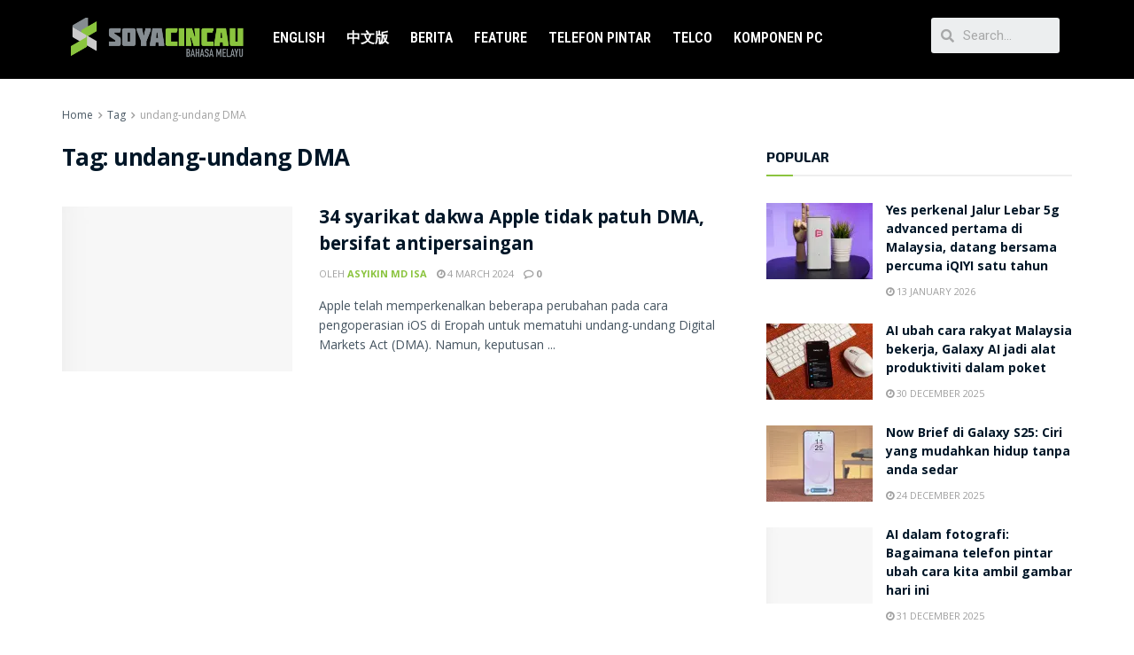

--- FILE ---
content_type: text/html; charset=UTF-8
request_url: https://bm.soyacincau.com/tag/undang-undang-dma/
body_size: 23120
content:
<!DOCTYPE html>
<html lang="en-US">
<head>
	<meta charset="UTF-8">
	<meta name="viewport" content="width=device-width, initial-scale=1.0, viewport-fit=cover" />		<title>undang-undang DMA  - SoyaCincau BM</title>

<!-- Google Tag Manager for WordPress by gtm4wp.com -->
<script data-cfasync="false" data-pagespeed-no-defer>
	var gtm4wp_datalayer_name = "dataLayer";
	var dataLayer = dataLayer || [];
</script>
<!-- End Google Tag Manager for WordPress by gtm4wp.com -->			<script type="5ee5246d2324fbcff2406a44-text/javascript">
              var jnews_ajax_url = '/?ajax-request=jnews'
			</script>
			<script type="5ee5246d2324fbcff2406a44-text/javascript">;window.jnews=window.jnews||{},window.jnews.library=window.jnews.library||{},window.jnews.library=function(){"use strict";var t=this;t.win=window,t.doc=document,t.globalBody=t.doc.getElementsByTagName("body")[0],t.globalBody=t.globalBody?t.globalBody:t.doc,t.win.jnewsDataStorage=t.win.jnewsDataStorage||{_storage:new WeakMap,put:function(t,e,n){this._storage.has(t)||this._storage.set(t,new Map),this._storage.get(t).set(e,n)},get:function(t,e){return this._storage.get(t).get(e)},has:function(t,e){return this._storage.has(t)&&this._storage.get(t).has(e)},remove:function(t,e){var n=this._storage.get(t).delete(e);return 0===!this._storage.get(t).size&&this._storage.delete(t),n}},t.windowWidth=function(){return t.win.innerWidth||t.docEl.clientWidth||t.globalBody.clientWidth},t.windowHeight=function(){return t.win.innerHeight||t.docEl.clientHeight||t.globalBody.clientHeight},t.requestAnimationFrame=t.win.requestAnimationFrame||t.win.webkitRequestAnimationFrame||t.win.mozRequestAnimationFrame||t.win.msRequestAnimationFrame||window.oRequestAnimationFrame||function(t){return setTimeout(t,1e3/60)},t.cancelAnimationFrame=t.win.cancelAnimationFrame||t.win.webkitCancelAnimationFrame||t.win.webkitCancelRequestAnimationFrame||t.win.mozCancelAnimationFrame||t.win.msCancelRequestAnimationFrame||t.win.oCancelRequestAnimationFrame||function(t){clearTimeout(t)},t.classListSupport="classList"in document.createElement("_"),t.hasClass=t.classListSupport?function(t,e){return t.classList.contains(e)}:function(t,e){return t.className.indexOf(e)>=0},t.addClass=t.classListSupport?function(e,n){t.hasClass(e,n)||e.classList.add(n)}:function(e,n){t.hasClass(e,n)||(e.className+=" "+n)},t.removeClass=t.classListSupport?function(e,n){t.hasClass(e,n)&&e.classList.remove(n)}:function(e,n){t.hasClass(e,n)&&(e.className=e.className.replace(n,""))},t.objKeys=function(t){var e=[];for(var n in t)Object.prototype.hasOwnProperty.call(t,n)&&e.push(n);return e},t.isObjectSame=function(t,e){var n=!0;return JSON.stringify(t)!==JSON.stringify(e)&&(n=!1),n},t.extend=function(){for(var t,e,n,i=arguments[0]||{},o=1,a=arguments.length;o<a;o++)if(null!==(t=arguments[o]))for(e in t)i!==(n=t[e])&&void 0!==n&&(i[e]=n);return i},t.dataStorage=t.win.jnewsDataStorage,t.isVisible=function(t){return 0!==t.offsetWidth&&0!==t.offsetHeight||t.getBoundingClientRect().length},t.getHeight=function(t){return t.offsetHeight||t.clientHeight||t.getBoundingClientRect().height},t.getWidth=function(t){return t.offsetWidth||t.clientWidth||t.getBoundingClientRect().width},t.supportsPassive=!1;try{var e=Object.defineProperty({},"passive",{get:function(){t.supportsPassive=!0}});"createEvent"in t.doc?t.win.addEventListener("test",null,e):"fireEvent"in t.doc&&t.win.attachEvent("test",null)}catch(t){}t.passiveOption=!!t.supportsPassive&&{passive:!0},t.addEvents=function(e,n,i){for(var o in n){var a=["touchstart","touchmove"].indexOf(o)>=0&&!i&&t.passiveOption;"createEvent"in t.doc?e.addEventListener(o,n[o],a):"fireEvent"in t.doc&&e.attachEvent("on"+o,n[o])}},t.removeEvents=function(e,n){for(var i in n)"createEvent"in t.doc?e.removeEventListener(i,n[i]):"fireEvent"in t.doc&&e.detachEvent("on"+i,n[i])},t.triggerEvents=function(e,n,i){var o;i=i||{detail:null};return"createEvent"in t.doc?(!(o=t.doc.createEvent("CustomEvent")||new CustomEvent(n)).initCustomEvent||o.initCustomEvent(n,!0,!1,i),void e.dispatchEvent(o)):"fireEvent"in t.doc?((o=t.doc.createEventObject()).eventType=n,void e.fireEvent("on"+o.eventType,o)):void 0},t.getParents=function(e,n){void 0===n&&(n=t.doc);for(var i=[],o=e.parentNode,a=!1;!a;)if(o){var s=o;s.querySelectorAll(n).length?a=!0:(i.push(s),o=s.parentNode)}else i=[],a=!0;return i},t.forEach=function(t,e,n){for(var i=0,o=t.length;i<o;i++)e.call(n,t[i],i)},t.getText=function(t){return t.innerText||t.textContent},t.setText=function(t,e){var n="object"==typeof e?e.innerText||e.textContent:e;t.innerText&&(t.innerText=n),t.textContent&&(t.textContent=n)},t.httpBuildQuery=function(e){return t.objKeys(e).reduce(function e(n){var i=arguments.length>1&&void 0!==arguments[1]?arguments[1]:null;return function(o,a){var s=n[a];a=encodeURIComponent(a);var r=i?"".concat(i,"[").concat(a,"]"):a;return null==s||"function"==typeof s?(o.push("".concat(r,"=")),o):["number","boolean","string"].includes(typeof s)?(o.push("".concat(r,"=").concat(encodeURIComponent(s))),o):(o.push(t.objKeys(s).reduce(e(s,r),[]).join("&")),o)}}(e),[]).join("&")},t.scrollTo=function(e,n,i){function o(t,e,n){this.start=this.position(),this.change=t-this.start,this.currentTime=0,this.increment=20,this.duration=void 0===n?500:n,this.callback=e,this.finish=!1,this.animateScroll()}return Math.easeInOutQuad=function(t,e,n,i){return(t/=i/2)<1?n/2*t*t+e:-n/2*(--t*(t-2)-1)+e},o.prototype.stop=function(){this.finish=!0},o.prototype.move=function(e){t.doc.documentElement.scrollTop=e,t.globalBody.parentNode.scrollTop=e,t.globalBody.scrollTop=e},o.prototype.position=function(){return t.doc.documentElement.scrollTop||t.globalBody.parentNode.scrollTop||t.globalBody.scrollTop},o.prototype.animateScroll=function(){this.currentTime+=this.increment;var e=Math.easeInOutQuad(this.currentTime,this.start,this.change,this.duration);this.move(e),this.currentTime<this.duration&&!this.finish?t.requestAnimationFrame.call(t.win,this.animateScroll.bind(this)):this.callback&&"function"==typeof this.callback&&this.callback()},new o(e,n,i)},t.unwrap=function(e){var n,i=e;t.forEach(e,(function(t,e){n?n+=t:n=t})),i.replaceWith(n)},t.performance={start:function(t){performance.mark(t+"Start")},stop:function(t){performance.mark(t+"End"),performance.measure(t,t+"Start",t+"End")}},t.fps=function(){var e=0,n=0,i=0;!function(){var o=e=0,a=0,s=0,r=document.getElementById("fpsTable"),c=function(e){void 0===document.getElementsByTagName("body")[0]?t.requestAnimationFrame.call(t.win,(function(){c(e)})):document.getElementsByTagName("body")[0].appendChild(e)};null===r&&((r=document.createElement("div")).style.position="fixed",r.style.top="120px",r.style.left="10px",r.style.width="100px",r.style.height="20px",r.style.border="1px solid black",r.style.fontSize="11px",r.style.zIndex="100000",r.style.backgroundColor="white",r.id="fpsTable",c(r));var l=function(){i++,n=Date.now(),(a=(i/(s=(n-e)/1e3)).toPrecision(2))!=o&&(o=a,r.innerHTML=o+"fps"),1<s&&(e=n,i=0),t.requestAnimationFrame.call(t.win,l)};l()}()},t.instr=function(t,e){for(var n=0;n<e.length;n++)if(-1!==t.toLowerCase().indexOf(e[n].toLowerCase()))return!0},t.winLoad=function(e,n){function i(i){if("complete"===t.doc.readyState||"interactive"===t.doc.readyState)return!i||n?setTimeout(e,n||1):e(i),1}i()||t.addEvents(t.win,{load:i})},t.docReady=function(e,n){function i(i){if("complete"===t.doc.readyState||"interactive"===t.doc.readyState)return!i||n?setTimeout(e,n||1):e(i),1}i()||t.addEvents(t.doc,{DOMContentLoaded:i})},t.fireOnce=function(){t.docReady((function(){t.assets=t.assets||[],t.assets.length&&(t.boot(),t.load_assets())}),50)},t.boot=function(){t.length&&t.doc.querySelectorAll("style[media]").forEach((function(t){"not all"==t.getAttribute("media")&&t.removeAttribute("media")}))},t.create_js=function(e,n){var i=t.doc.createElement("script");switch(i.setAttribute("src",e),n){case"defer":i.setAttribute("defer",!0);break;case"async":i.setAttribute("async",!0);break;case"deferasync":i.setAttribute("defer",!0),i.setAttribute("async",!0)}t.globalBody.appendChild(i)},t.load_assets=function(){"object"==typeof t.assets&&t.forEach(t.assets.slice(0),(function(e,n){var i="";e.defer&&(i+="defer"),e.async&&(i+="async"),t.create_js(e.url,i);var o=t.assets.indexOf(e);o>-1&&t.assets.splice(o,1)})),t.assets=jnewsoption.au_scripts=window.jnewsads=[]},t.docReady((function(){t.globalBody=t.globalBody==t.doc?t.doc.getElementsByTagName("body")[0]:t.globalBody,t.globalBody=t.globalBody?t.globalBody:t.doc}))},window.jnews.library=new window.jnews.library;</script><meta name="robots" content="index, follow">
<meta name="googlebot" content="index, follow, max-snippet:-1, max-image-preview:large, max-video-preview:-1">
<meta name="bingbot" content="index, follow, max-snippet:-1, max-image-preview:large, max-video-preview:-1">
<link rel="canonical" href="https://bm.soyacincau.com/tag/undang-undang-dma/">
<meta property="og:url" content="https://bm.soyacincau.com/tag/undang-undang-dma/">
<meta property="og:site_name" content="SoyaCincau BM">
<meta property="og:locale" content="en_US">
<meta property="og:type" content="object">
<meta property="og:title" content="undang-undang DMA  - SoyaCincau BM">
<meta property="og:image" content="https://bm.soyacincau.com/wp-content/uploads/2021/08/210822-scbm-logo-1640.jpg">
<meta property="og:image:secure_url" content="https://bm.soyacincau.com/wp-content/uploads/2021/08/210822-scbm-logo-1640.jpg">
<meta property="og:image:width" content="1640">
<meta property="og:image:height" content="1035">
<meta name="twitter:card" content="summary_large_image">
<meta name="twitter:title" content="undang-undang DMA  - SoyaCincau BM">
<link rel='dns-prefetch' href='//stats.wp.com' />
<link rel='dns-prefetch' href='//fonts.googleapis.com' />
<link rel='dns-prefetch' href='//i0.wp.com' />
<link rel='preconnect' href='https://fonts.gstatic.com' />
<link rel="alternate" type="application/rss+xml" title="SoyaCincau BM &raquo; Feed" href="https://bm.soyacincau.com/feed/" />
<link rel="alternate" type="application/rss+xml" title="SoyaCincau BM &raquo; Comments Feed" href="https://bm.soyacincau.com/comments/feed/" />
<link rel="alternate" type="application/rss+xml" title="SoyaCincau BM &raquo; undang-undang DMA Tag Feed" href="https://bm.soyacincau.com/tag/undang-undang-dma/feed/" />
<!-- bm.soyacincau.com is managing ads with Advanced Ads --><script id="scadslot-ready" type="5ee5246d2324fbcff2406a44-text/javascript">
			window.advanced_ads_ready=function(e,a){a=a||"complete";var d=function(e){return"interactive"===a?"loading"!==e:"complete"===e};d(document.readyState)?e():document.addEventListener("readystatechange",(function(a){d(a.target.readyState)&&e()}),{once:"interactive"===a})},window.advanced_ads_ready_queue=window.advanced_ads_ready_queue||[];		</script>
		<style id='wp-img-auto-sizes-contain-inline-css' type='text/css'>
img:is([sizes=auto i],[sizes^="auto," i]){contain-intrinsic-size:3000px 1500px}
/*# sourceURL=wp-img-auto-sizes-contain-inline-css */
</style>
<style id='wp-emoji-styles-inline-css' type='text/css'>

	img.wp-smiley, img.emoji {
		display: inline !important;
		border: none !important;
		box-shadow: none !important;
		height: 1em !important;
		width: 1em !important;
		margin: 0 0.07em !important;
		vertical-align: -0.1em !important;
		background: none !important;
		padding: 0 !important;
	}
/*# sourceURL=wp-emoji-styles-inline-css */
</style>
<link rel='stylesheet' id='wp-block-library-css' href='https://bm.soyacincau.com/wp-includes/css/dist/block-library/style.min.css?ver=6.9' type='text/css' media='all' />
<style id='wp-block-library-inline-css' type='text/css'>
.has-text-align-justify{text-align:justify;}

/*# sourceURL=wp-block-library-inline-css */
</style>
<style id='classic-theme-styles-inline-css' type='text/css'>
/*! This file is auto-generated */
.wp-block-button__link{color:#fff;background-color:#32373c;border-radius:9999px;box-shadow:none;text-decoration:none;padding:calc(.667em + 2px) calc(1.333em + 2px);font-size:1.125em}.wp-block-file__button{background:#32373c;color:#fff;text-decoration:none}
/*# sourceURL=/wp-includes/css/classic-themes.min.css */
</style>
<link rel='stylesheet' id='jnews-parent-style-css' href='https://bm.soyacincau.com/wp-content/themes/jnews/style.css?ver=6.9' type='text/css' media='all' />
<link rel='stylesheet' id='js_composer_front-css' href='https://bm.soyacincau.com/wp-content/plugins/js_composer/assets/css/js_composer.min.css?ver=6.7.0' type='text/css' media='all' />
<link rel='stylesheet' id='elementor-icons-css' href='https://bm.soyacincau.com/wp-content/plugins/elementor/assets/lib/eicons/css/elementor-icons.min.css?ver=5.12.0' type='text/css' media='all' />
<link rel='stylesheet' id='elementor-frontend-css' href='https://bm.soyacincau.com/wp-content/plugins/elementor/assets/css/frontend.min.css?ver=3.3.1' type='text/css' media='all' />
<style id='elementor-frontend-inline-css' type='text/css'>
@font-face{font-family:eicons;src:url(https://bm.soyacincau.com/wp-content/plugins/elementor/assets/lib/eicons/fonts/eicons.eot?5.10.0);src:url(https://bm.soyacincau.com/wp-content/plugins/elementor/assets/lib/eicons/fonts/eicons.eot?5.10.0#iefix) format("embedded-opentype"),url(https://bm.soyacincau.com/wp-content/plugins/elementor/assets/lib/eicons/fonts/eicons.woff2?5.10.0) format("woff2"),url(https://bm.soyacincau.com/wp-content/plugins/elementor/assets/lib/eicons/fonts/eicons.woff?5.10.0) format("woff"),url(https://bm.soyacincau.com/wp-content/plugins/elementor/assets/lib/eicons/fonts/eicons.ttf?5.10.0) format("truetype"),url(https://bm.soyacincau.com/wp-content/plugins/elementor/assets/lib/eicons/fonts/eicons.svg?5.10.0#eicon) format("svg");font-weight:400;font-style:normal}
/*# sourceURL=elementor-frontend-inline-css */
</style>
<link rel='stylesheet' id='elementor-post-80453-css' href='https://bm.soyacincau.com/wp-content/uploads/elementor/css/post-80453.css?ver=1629454006' type='text/css' media='all' />
<link rel='stylesheet' id='elementor-pro-css' href='https://bm.soyacincau.com/wp-content/plugins/elementor-pro/assets/css/frontend.min.css?ver=3.3.7' type='text/css' media='all' />
<link rel='stylesheet' id='elementor-global-css' href='https://bm.soyacincau.com/wp-content/uploads/elementor/css/global.css?ver=1629124077' type='text/css' media='all' />
<link rel='stylesheet' id='elementor-post-80477-css' href='https://bm.soyacincau.com/wp-content/uploads/elementor/css/post-80477.css?ver=1746005206' type='text/css' media='all' />
<link rel='stylesheet' id='elementor-post-80494-css' href='https://bm.soyacincau.com/wp-content/uploads/elementor/css/post-80494.css?ver=1681292245' type='text/css' media='all' />
<link rel='stylesheet' id='jeg_customizer_font-css' href='//fonts.googleapis.com/css?family=Open+Sans%3Aregular%2C700%7CKhula%3Aregular%2C700%7CExo+2%3A700%7CRoboto+Condensed%3A700&#038;display=swap&#038;ver=1.2.6' type='text/css' media='all' />
<link rel='stylesheet' id='tablepress-default-css' href='https://bm.soyacincau.com/wp-content/tablepress-combined.min.css?ver=9' type='text/css' media='all' />
<link rel='stylesheet' id='jnews-frontend-css' href='https://bm.soyacincau.com/wp-content/themes/jnews/assets/dist/frontend.min.css?ver=1.0.0' type='text/css' media='all' />
<link rel='stylesheet' id='jnews-elementor-css' href='https://bm.soyacincau.com/wp-content/themes/jnews/assets/css/elementor-frontend.css?ver=1.0.0' type='text/css' media='all' />
<link rel='stylesheet' id='jnews-style-css' href='https://bm.soyacincau.com/wp-content/themes/jnews-child/style.css?ver=1.0.0' type='text/css' media='all' />
<link rel='stylesheet' id='jnews-darkmode-css' href='https://bm.soyacincau.com/wp-content/themes/jnews/assets/css/darkmode.css?ver=1.0.0' type='text/css' media='all' />
<link rel='stylesheet' id='jnews-scheme-css' href='https://bm.soyacincau.com/wp-content/themes/jnews/data/import/androidnews/scheme.css?ver=1.0.0' type='text/css' media='all' />
<link rel='stylesheet' id='google-fonts-1-css' href='https://fonts.googleapis.com/css?family=Roboto%3A100%2C100italic%2C200%2C200italic%2C300%2C300italic%2C400%2C400italic%2C500%2C500italic%2C600%2C600italic%2C700%2C700italic%2C800%2C800italic%2C900%2C900italic%7CRoboto+Slab%3A100%2C100italic%2C200%2C200italic%2C300%2C300italic%2C400%2C400italic%2C500%2C500italic%2C600%2C600italic%2C700%2C700italic%2C800%2C800italic%2C900%2C900italic%7CRoboto+Condensed%3A100%2C100italic%2C200%2C200italic%2C300%2C300italic%2C400%2C400italic%2C500%2C500italic%2C600%2C600italic%2C700%2C700italic%2C800%2C800italic%2C900%2C900italic%7CMontserrat%3A100%2C100italic%2C200%2C200italic%2C300%2C300italic%2C400%2C400italic%2C500%2C500italic%2C600%2C600italic%2C700%2C700italic%2C800%2C800italic%2C900%2C900italic&#038;display=auto&#038;ver=6.9' type='text/css' media='all' />
<link rel='stylesheet' id='elementor-icons-shared-0-css' href='https://bm.soyacincau.com/wp-content/plugins/elementor/assets/lib/font-awesome/css/fontawesome.min.css?ver=5.15.3' type='text/css' media='all' />
<link rel='stylesheet' id='elementor-icons-fa-solid-css' href='https://bm.soyacincau.com/wp-content/plugins/elementor/assets/lib/font-awesome/css/solid.min.css?ver=5.15.3' type='text/css' media='all' />
<link rel='stylesheet' id='jnews-select-share-css' href='https://bm.soyacincau.com/wp-content/plugins/jnews-social-share/assets/css/plugin.css' type='text/css' media='all' />
<script type="5ee5246d2324fbcff2406a44-text/javascript" src="https://bm.soyacincau.com/wp-includes/js/jquery/jquery.min.js?ver=3.7.1" id="jquery-core-js"></script>
<script type="5ee5246d2324fbcff2406a44-text/javascript" src="https://bm.soyacincau.com/wp-includes/js/jquery/jquery-migrate.min.js?ver=3.4.1" id="jquery-migrate-js"></script>
<link rel="https://api.w.org/" href="https://bm.soyacincau.com/wp-json/" /><link rel="alternate" title="JSON" type="application/json" href="https://bm.soyacincau.com/wp-json/wp/v2/tags/11725" /><link rel="EditURI" type="application/rsd+xml" title="RSD" href="https://bm.soyacincau.com/xmlrpc.php?rsd" />
<meta name="generator" content="WordPress 6.9" />
<!-- TikTok Pixel Code Start -->
<script data-cfasync="false">
!function (w, d, t) {
  w.TiktokAnalyticsObject=t;var ttq=w[t]=w[t]||[];ttq.methods=["page","track","identify","instances","debug","on","off","once","ready","alias","group","enableCookie","disableCookie","holdConsent","revokeConsent","grantConsent"],ttq.setAndDefer=function(t,e){t[e]=function(){t.push([e].concat(Array.prototype.slice.call(arguments,0)))}};for(var i=0;i<ttq.methods.length;i++)ttq.setAndDefer(ttq,ttq.methods[i]);ttq.instance=function(t){for(
var e=ttq._i[t]||[],n=0;n<ttq.methods.length;n++)ttq.setAndDefer(e,ttq.methods[n]);return e},ttq.load=function(e,n){var r="https://analytics.tiktok.com/i18n/pixel/events.js",o=n&&n.partner;ttq._i=ttq._i||{},ttq._i[e]=[],ttq._i[e]._u=r,ttq._t=ttq._t||{},ttq._t[e]=+new Date,ttq._o=ttq._o||{},ttq._o[e]=n||{};n=document.createElement("script")
;n.type="text/javascript",n.async=!0,n.src=r+"?sdkid="+e+"&lib="+t;e=document.getElementsByTagName("script")[0];e.parentNode.insertBefore(n,e)};


  ttq.load('CV440H3C77U3KVGSQLKG');
  ttq.page();
}(window, document, 'ttq');
</script>
<!-- TikTok Pixel Code End -->
<script async id="ebx" src="//applets.ebxcdn.com/ebx.js" type="5ee5246d2324fbcff2406a44-text/javascript"></script>	<style>img#wpstats{display:none}</style>
		
<!-- Google Tag Manager for WordPress by gtm4wp.com -->
<!-- GTM Container placement set to off -->
<script data-cfasync="false" data-pagespeed-no-defer type="text/javascript">
	var dataLayer_content = [];
	dataLayer.push( dataLayer_content );
</script>
<script type="5ee5246d2324fbcff2406a44-text/javascript">
	console.warn && console.warn("[GTM4WP] Google Tag Manager container code placement set to OFF !!!");
	console.warn && console.warn("[GTM4WP] Data layer codes are active but GTM container must be loaded using custom coding !!!");
</script>
<!-- End Google Tag Manager for WordPress by gtm4wp.com -->      <meta name="onesignal" content="wordpress-plugin"/>
            <script type="5ee5246d2324fbcff2406a44-text/javascript">

      window.OneSignal = window.OneSignal || [];

      OneSignal.push( function() {
        OneSignal.SERVICE_WORKER_UPDATER_PATH = 'OneSignalSDKUpdaterWorker.js';
                      OneSignal.SERVICE_WORKER_PATH = 'OneSignalSDKWorker.js';
                      OneSignal.SERVICE_WORKER_PARAM = { scope: '/wp-content/plugins/onesignal-free-web-push-notifications/sdk_files/push/onesignal/' };
        OneSignal.setDefaultNotificationUrl("https://bm.soyacincau.com");
        var oneSignal_options = {};
        window._oneSignalInitOptions = oneSignal_options;

        oneSignal_options['wordpress'] = true;
oneSignal_options['appId'] = '';
oneSignal_options['allowLocalhostAsSecureOrigin'] = true;
oneSignal_options['httpPermissionRequest'] = { };
oneSignal_options['httpPermissionRequest']['enable'] = true;
oneSignal_options['welcomeNotification'] = { };
oneSignal_options['welcomeNotification']['title'] = "";
oneSignal_options['welcomeNotification']['message'] = "";
oneSignal_options['path'] = "https://bm.soyacincau.com/wp-content/plugins/onesignal-free-web-push-notifications/sdk_files/";
oneSignal_options['promptOptions'] = { };
oneSignal_options['notifyButton'] = { };
oneSignal_options['notifyButton']['enable'] = true;
oneSignal_options['notifyButton']['position'] = 'bottom-right';
oneSignal_options['notifyButton']['theme'] = 'default';
oneSignal_options['notifyButton']['size'] = 'medium';
oneSignal_options['notifyButton']['showCredit'] = true;
oneSignal_options['notifyButton']['text'] = {};
                OneSignal.init(window._oneSignalInitOptions);
                      });

      function documentInitOneSignal() {
        var oneSignal_elements = document.getElementsByClassName("OneSignal-prompt");

        var oneSignalLinkClickHandler = function(event) { OneSignal.push(['registerForPushNotifications']); event.preventDefault(); };        for(var i = 0; i < oneSignal_elements.length; i++)
          oneSignal_elements[i].addEventListener('click', oneSignalLinkClickHandler, false);
      }

      if (document.readyState === 'complete') {
           documentInitOneSignal();
      }
      else {
           window.addEventListener("load", function(event){
               documentInitOneSignal();
          });
      }
    </script>
<meta name="generator" content="Powered by WPBakery Page Builder - drag and drop page builder for WordPress."/>
<!-- START GPT Async Tag for Archive pages -->
<script data-cfasync="false" async src="https://securepubads.g.doubleclick.net/tag/js/gpt.js"></script>
<script data-cfasync="false">
       var gptadslots = [];
       var googletag = googletag || {cmd:[]};
     </script>
<script data-cfasync="false">
       googletag.cmd.push(function() {
       var responsive_billboard = googletag.sizeMapping()
	.addSize([320, 300], [[320, 100], [300, 250]])
	.addSize([730, 300], [728, 90])
	.addSize([1000, 500], [[970, 250], [970, 90]]) // Desktop
	.build();

 	var responsive_sidebar_mrec = googletag.sizeMapping()
	.addSize([0, 0], [300, 250]) // Smartphone
	.addSize([700,0], []) // Tablet
	.addSize([1024, 500], [300, 250]) // Desktop
	.build();

    var responsive_sidebar_halfpage = googletag.sizeMapping()
	.addSize([0, 0], [])
	.addSize([1024, 500], [300, 600]) // Desktop
	.build();

    var responsive_sidebar_button = googletag.sizeMapping()
	.addSize([0, 0], [])
	.addSize([300, 300], [[300, 100], [300, 250]])
	.addSize([730, 300], [728, 90])
	.addSize([1024, 500], [[300, 100], [300, 250]]) // Desktop
	.build();

    var responsive_leaderboards = googletag.sizeMapping()
	.addSize([320, 300], [320, 100])
	.addSize([730, 300], [728,90])
	.addSize([1000, 500], [[970, 90], [728,90]]) // Desktop
	.build();

	// DFP page level targeting 
googletag.pubads().setTargeting( "sc-pagetype-key", "tag" );
googletag.pubads().setTargeting( "sc-tag-key", "undang-undang-dma" );
	googletag.pubads().setTargeting( "sc-site-key", "soyacincaubm" );
	
    //Billboard
    googletag.defineSlot('/32246135/scbm-billboard', [[970, 250], [970, 90], [728, 90], [300, 250], [320, 100]], 'scbm-billboard')
	.defineSizeMapping(responsive_billboard)
	.addService(googletag.pubads());

    //Sidebar_MRec1
    googletag.defineSlot('/32246135/scbm-category-mrec1', [300, 250], 'scbm-category-mrec1')
	.defineSizeMapping(responsive_sidebar_mrec)
	.addService(googletag.pubads());

    //Sidebar_Halfpage
    googletag.defineSlot('/32246135/scbm-category-300x600', [300, 600], 'scbm-category-300x600')
	.defineSizeMapping(responsive_sidebar_halfpage)
	.addService(googletag.pubads());

    //Leaderboard
    googletag.defineSlot('/32246135/scbm-category-leaderboard1', [[728, 90], [970, 90], [320, 100]], 'scbm-category-leaderboard1')
	.defineSizeMapping(responsive_leaderboards)
	.addService(googletag.pubads());

    //Button
   googletag.defineSlot('/32246135/scbm-button', [[728, 90], [300, 100], [300, 250]], 'scbm-button')
	.defineSizeMapping(responsive_sidebar_button)
	.addService(googletag.pubads());

    //Skinner
    googletag.defineOutOfPageSlot('/32246135/scbm-oop-skinner', 'scbm-oop-skinner')
	.addService(googletag.pubads());

    //OOP
    googletag.defineOutOfPageSlot('/32246135/scbm-oop-misc', 'scbm-oop-misc')
	.addService(googletag.pubads());

	//SC-BM OOP
	googletag.defineOutOfPageSlot('/32246135/sc-bm-oop', 'sc-bm-oop')
	.addService(googletag.pubads());
	  
	//scbm-1x1-misc
	googletag.defineSlot('/32246135/scbm-1x1-misc', [1, 1], 'scbm-1x1-misc')
	.addService(googletag.pubads());

	googletag.pubads().setTargeting("inskin_yes", (screen.width >= 1245) ? "true" : "false");
    googletag.pubads().setTargeting("inskin_m_yes", (screen.width >= 375 && screen.width <= 600) ? "true" : "false");
    googletag.pubads().setTargeting("sublimeskinz_yes", (screen.width >= 1200) ? "true" : "false");

    googletag.pubads().enableSingleRequest();
    googletag.pubads().collapseEmptyDivs();
    googletag.pubads().setForceSafeFrame(false);
    googletag.pubads().setCentering(true);
    googletag.enableServices();
  });
</script>
<!-- END GPT Async Tag for Archive pages --><link rel="preconnect" href="https://fonts.gstatic.com">
<link href="https://fonts.googleapis.com/css2?family=Poppins:wght@800&display=swap" rel="stylesheet">
      <script src="https://ajax.googleapis.com/ajax/libs/jquery/3.5.1/jquery.min.js" type="5ee5246d2324fbcff2406a44-text/javascript"></script>
		<script type="5ee5246d2324fbcff2406a44-text/javascript">
         $(document).ready(function(){
         	const progress_bars = document.querySelectorAll('.progress');
         
         	progress_bars.forEach(bar => {
         		const { size } = bar.dataset;
         		bar.style.width = `${size}%`;
         	});
         });
      </script>

<style>
		@media screen and (min-width:0px) and (max-width:1023px) {
			.counter-desktop {
				display:none !important;
			}
			.counter-mobile {
				margin-top: -50px;
   				text-align: center;
				display: flex;
				flex-wrap: wrap;
				justify-content: center;
				margin-bottom: 40px;
				padding: 0 20px;
			}
			
			.covid-counter .sidebar {
         		width: 303px;
         		height: auto;
         		background-image:url(https://soyacincau.com/covid/BACKGROUND.png);
         		border: 0;
         		margin-top: 0;
         		padding-top: 0;
         	}
			
		}

		@media screen and (min-width:1023px) {
			.counter-desktop {
				
			}
			.counter-mobile {
				display:none !important;
			}
			.covid-counter .sidebar {
         		width: 303px;
         		height: 860px;
         		background-image:url(https://soyacincau.com/covid/BACKGROUND.png);
         		border: 0;
         		margin-top: 0;
         		padding-top: 0;
        	 }
		}

         .covid-counter {
			background: #fff;
			box-shadow: 0 0 2px rgba(0, 0, 0, 0.06);
			margin: 0 auto;
			padding: 2em 2em 4em;
			font-family: 'Poppins', sans-serif;
			font-weight: 600;
			line-height: 1.294427191;
         }
	
	.covid-counter .state-data{
		  	float: right;
    		margin-right: 10px;
	}
			.covid-counter h1, h2, h3, h4, h5, h6 {
			padding: 0px;
			margin: 0px;
			font-weight: 600;
			line-height: 1.3;
			}
		 
         
         .covid-counter a {
         color: #0083e8;
         }
         .covid-counter b, strong {
         font-weight: 600;
         }
         .covid-counter samp {
         display: none;
         }
         
         .covid-counter .sidebar-primary {
         will-change: min-height;
         }
         .covid-counter .scadslot-sidebar-top {
         padding-bottom: 2rem;
         }
         .covid-counter .heading h1{ 
         color:#404040;
         font-size: 28px;
         font-weight: bold;
         padding-top: 22px;
         margin: 0px;
         }
         .covid-counter .heading h2{ 
         color:#cc5200;
         font-size: 28px;
         font-weight: bold;
         margin:0 0 5px 0;
         padding: 0px;
         }
         .covid-counter .heading h3{ 
         color:#fff;
         font-size: 20px;
         font-weight: bold;
         text-shadow: 2px 2px 4px #000000;
         padding: 0px;
         }
         .covid-counter .heading h4{ 
         color:#fff;
         font-size: 15px;
         font-weight: bold;
         text-shadow: 2px 2px 4px #000000;
         margin:0px 0 0 0;
         padding: 0px;
         }
         .covid-counter .heading p{ 
         color:#fff;
         font-size: 12px;
         font-weight: 600;
         text-shadow: 2px 2px 4px #000000;
         margin: 0px;
         padding: 0px;
         }
         .covid-counter .subheading{
         color: #fff;
         font-size: 20px;
         font-weight: bold;
         text-shadow: 2px 2px 4px #000000;
         margin: 0 auto;
         display: inline-block;
         }
         .covid-counter .subheading h3{
         float: left;
         width: auto;
         margin: 0;
         padding: 10px 0 0 0;
         }
         .covid-counter .heading h1 img{vertical-align: middle;}
         .covid-counter .phase-cover{
         position: relative;
         margin: 25px 2px 0 0;
         float: right;
         }
         .covid-counter .phase-circle{
         background-color: #fff;
         border: 2px solid #F75C36;
         position: absolute;
         left: -24px;
         z-index: 9999;
         height: 70px;
         width: 70px;
         border-radius: 50%;
         display: inline-block;
         top: -8px;
         }
         .covid-counter .phase-circle h3{
         color: #F75C36;
         font-size: 16px;
         text-align: center;
         vertical-align: middle;
         padding: 18px 0 0 0;
         }
         .covid-counter .phase-box{
         width: 250px;
         border-radius: 5px;
         background: #fff;
         position: relative;
         float: right;
         margin: 0 10px 0 0;
         padding: 5px 0 5px 49px;
         text-align: left;
         }
	
		.covid-counter .phase-box-hidden{
			height: 55px;
		}
		
         .covid-counter .phase-box h3{
         	color:#014050;
         	font-size: 15px;
         	position: relative;
         }
		
         .covid-counter .phase-box h4{
         color:#014050;
         font-size: 12px;
         position: relative;
         }
         .covid-counter .phase-box .state{
         color:#F75C36;
         position: relative;
         }
         .covid-counter .phase-box .state h2{
         font-size: 16px;    
         color:#F75C36;
         position: relative;
         }
         .covid-counter .phase-box .state h5{
         font-size: 13px;    
         color:#F75C36;
         position: relative;
         padding-bottom: 5px;
         }
         .covid-counter .progress-bar {
         background-color: #F0F0F0;
         border-radius: 80px;
         box-shadow: 0 1px 3px rgb(0 0 0 / 20%);
         margin: 15px;
         height: 13px;
         width: 167px;
         max-width: 100%;
         border: 3px solid #fff;
         float: right;
         }
         .covid-counter .progress {
         background: #F75C36;
         border-radius: 80px;
         height: 9px;
         width: 0;
         transition: width 0.5s ease-in;
		 margin: -1px 0px 0px 0px;
         }
         .covid-counter .phase-bar{
         font-size: 20px;
         font-weight: bold;
         float: left;
         margin: 0 0 10px 0;
         width: 100%;
         }
         .covid-counter .phase-bar h3{
         float: left;
         width: auto;
         margin: 0;
         padding: 10px 0 0 0;
         }
         .covid-counter .phase-bar .progress-bar {
         background-color: #F0F0F0;
         border-radius: 80px;
         box-shadow: 0 1px 3px rgb(0 0 0 / 20%);
         margin: 8px 0 0 8px;
         height: 13px;
         width: 134px;
         max-width: 100%;
         border: 3px solid #fff;
         float: left;
         }
         .covid-counter .phase-bar .progress {
         background: #F75C36;
         border-radius: 80px;
         height: 9px;
         width: 0;
         transition: width 0.5s ease-in;
		 margin: -0px 0px 0px 0px;
         }
         .covid-counter .state h3{
         color: #F75C36;
         font-size: 16px;
         font-weight: bold;
         margin: 10px 0;
         }
         .covid-counter .state img{
			 vertical-align: middle;
			 max-width: 30px;
	}
         .covid-counter .video{
             width: 260px;
    		margin: 0 auto;
    		margin: 5px 0 0 10px;
    		text-align: center;
    		margin-top: -8px;
         }
         .covid-counter .bottom{
         	display: inline-block;
         	margin: 10px auto;
			margin-bottom: -30px;
         }
	
		.covid-counter .mco_countdown_button {
    		background: #000000;
    		border-radius: 4px;
    		font-family: 'Roboto Condensed', 'Arial Narrow', sans-serif;
			color: #ffffff;
		}
		.covid-counter .mco_countdown_button:hover {
			background: #868686;
		}
	
		#triangle-right {
			font-size: 0px;
			width: 0;
    		height: 0;
    		border-top: 7px solid transparent;
    		border-left: 12px solid #014050;
    		border-bottom: 7px solid transparent;
   		 }
      </style>
<!-- Facebook Pixel Code -->
<script type="5ee5246d2324fbcff2406a44-text/javascript">
  !function(f,b,e,v,n,t,s)
  {if(f.fbq)return;n=f.fbq=function(){n.callMethod?
  n.callMethod.apply(n,arguments):n.queue.push(arguments)};
  if(!f._fbq)f._fbq=n;n.push=n;n.loaded=!0;n.version='2.0';
  n.queue=[];t=b.createElement(e);t.async=!0;
  t.src=v;s=b.getElementsByTagName(e)[0];
  s.parentNode.insertBefore(t,s)}(window, document,'script',
  'https://connect.facebook.net/en_US/fbevents.js');
  fbq('init', '404271340297006');
  fbq('track', 'PageView');
</script>
<noscript><img decoding="async" height="1" width="1" style="display:none"
  src="https://www.facebook.com/tr?id=404271340297006&ev=PageView&noscript=1"
/></noscript>
<!-- End Facebook Pixel Code --><link rel="icon" href="https://bm.soyacincau.com/wp-content/uploads/2023/09/cropped-sc_bm_logo_scbm_transparent-32x32.png" sizes="32x32" />
<link rel="icon" href="https://bm.soyacincau.com/wp-content/uploads/2023/09/cropped-sc_bm_logo_scbm_transparent-192x192.png" sizes="192x192" />
<link rel="apple-touch-icon" href="https://bm.soyacincau.com/wp-content/uploads/2023/09/cropped-sc_bm_logo_scbm_transparent-180x180.png" />
<meta name="msapplication-TileImage" content="https://bm.soyacincau.com/wp-content/uploads/2023/09/cropped-sc_bm_logo_scbm_transparent-270x270.png" />
<style id="jeg_dynamic_css" type="text/css" data-type="jeg_custom-css">body { --j-body-color : #465561; --j-accent-color : #8bc43f; --j-alt-color : #8bc43f; --j-heading-color : #011627; } body,.jeg_newsfeed_list .tns-outer .tns-controls button,.jeg_filter_button,.owl-carousel .owl-nav div,.jeg_readmore,.jeg_hero_style_7 .jeg_post_meta a,.widget_calendar thead th,.widget_calendar tfoot a,.jeg_socialcounter a,.entry-header .jeg_meta_like a,.entry-header .jeg_meta_comment a,.entry-content tbody tr:hover,.entry-content th,.jeg_splitpost_nav li:hover a,#breadcrumbs a,.jeg_author_socials a:hover,.jeg_footer_content a,.jeg_footer_bottom a,.jeg_cartcontent,.woocommerce .woocommerce-breadcrumb a { color : #465561; } a, .jeg_menu_style_5>li>a:hover, .jeg_menu_style_5>li.sfHover>a, .jeg_menu_style_5>li.current-menu-item>a, .jeg_menu_style_5>li.current-menu-ancestor>a, .jeg_navbar .jeg_menu:not(.jeg_main_menu)>li>a:hover, .jeg_midbar .jeg_menu:not(.jeg_main_menu)>li>a:hover, .jeg_side_tabs li.active, .jeg_block_heading_5 strong, .jeg_block_heading_6 strong, .jeg_block_heading_7 strong, .jeg_block_heading_8 strong, .jeg_subcat_list li a:hover, .jeg_subcat_list li button:hover, .jeg_pl_lg_7 .jeg_thumb .jeg_post_category a, .jeg_pl_xs_2:before, .jeg_pl_xs_4 .jeg_postblock_content:before, .jeg_postblock .jeg_post_title a:hover, .jeg_hero_style_6 .jeg_post_title a:hover, .jeg_sidefeed .jeg_pl_xs_3 .jeg_post_title a:hover, .widget_jnews_popular .jeg_post_title a:hover, .jeg_meta_author a, .widget_archive li a:hover, .widget_pages li a:hover, .widget_meta li a:hover, .widget_recent_entries li a:hover, .widget_rss li a:hover, .widget_rss cite, .widget_categories li a:hover, .widget_categories li.current-cat>a, #breadcrumbs a:hover, .jeg_share_count .counts, .commentlist .bypostauthor>.comment-body>.comment-author>.fn, span.required, .jeg_review_title, .bestprice .price, .authorlink a:hover, .jeg_vertical_playlist .jeg_video_playlist_play_icon, .jeg_vertical_playlist .jeg_video_playlist_item.active .jeg_video_playlist_thumbnail:before, .jeg_horizontal_playlist .jeg_video_playlist_play, .woocommerce li.product .pricegroup .button, .widget_display_forums li a:hover, .widget_display_topics li:before, .widget_display_replies li:before, .widget_display_views li:before, .bbp-breadcrumb a:hover, .jeg_mobile_menu li.sfHover>a, .jeg_mobile_menu li a:hover, .split-template-6 .pagenum, .jeg_mobile_menu_style_5>li>a:hover, .jeg_mobile_menu_style_5>li.sfHover>a, .jeg_mobile_menu_style_5>li.current-menu-item>a, .jeg_mobile_menu_style_5>li.current-menu-ancestor>a { color : #8bc43f; } .jeg_menu_style_1>li>a:before, .jeg_menu_style_2>li>a:before, .jeg_menu_style_3>li>a:before, .jeg_side_toggle, .jeg_slide_caption .jeg_post_category a, .jeg_slider_type_1_wrapper .tns-controls button.tns-next, .jeg_block_heading_1 .jeg_block_title span, .jeg_block_heading_2 .jeg_block_title span, .jeg_block_heading_3, .jeg_block_heading_4 .jeg_block_title span, .jeg_block_heading_6:after, .jeg_pl_lg_box .jeg_post_category a, .jeg_pl_md_box .jeg_post_category a, .jeg_readmore:hover, .jeg_thumb .jeg_post_category a, .jeg_block_loadmore a:hover, .jeg_postblock.alt .jeg_block_loadmore a:hover, .jeg_block_loadmore a.active, .jeg_postblock_carousel_2 .jeg_post_category a, .jeg_heroblock .jeg_post_category a, .jeg_pagenav_1 .page_number.active, .jeg_pagenav_1 .page_number.active:hover, input[type="submit"], .btn, .button, .widget_tag_cloud a:hover, .popularpost_item:hover .jeg_post_title a:before, .jeg_splitpost_4 .page_nav, .jeg_splitpost_5 .page_nav, .jeg_post_via a:hover, .jeg_post_source a:hover, .jeg_post_tags a:hover, .comment-reply-title small a:before, .comment-reply-title small a:after, .jeg_storelist .productlink, .authorlink li.active a:before, .jeg_footer.dark .socials_widget:not(.nobg) a:hover .fa, div.jeg_breakingnews_title, .jeg_overlay_slider_bottom_wrapper .tns-controls button, .jeg_overlay_slider_bottom_wrapper .tns-controls button:hover, .jeg_vertical_playlist .jeg_video_playlist_current, .woocommerce span.onsale, .woocommerce #respond input#submit:hover, .woocommerce a.button:hover, .woocommerce button.button:hover, .woocommerce input.button:hover, .woocommerce #respond input#submit.alt, .woocommerce a.button.alt, .woocommerce button.button.alt, .woocommerce input.button.alt, .jeg_popup_post .caption, .jeg_footer.dark input[type="submit"], .jeg_footer.dark .btn, .jeg_footer.dark .button, .footer_widget.widget_tag_cloud a:hover, .jeg_inner_content .content-inner .jeg_post_category a:hover, #buddypress .standard-form button, #buddypress a.button, #buddypress input[type="submit"], #buddypress input[type="button"], #buddypress input[type="reset"], #buddypress ul.button-nav li a, #buddypress .generic-button a, #buddypress .generic-button button, #buddypress .comment-reply-link, #buddypress a.bp-title-button, #buddypress.buddypress-wrap .members-list li .user-update .activity-read-more a, div#buddypress .standard-form button:hover, div#buddypress a.button:hover, div#buddypress input[type="submit"]:hover, div#buddypress input[type="button"]:hover, div#buddypress input[type="reset"]:hover, div#buddypress ul.button-nav li a:hover, div#buddypress .generic-button a:hover, div#buddypress .generic-button button:hover, div#buddypress .comment-reply-link:hover, div#buddypress a.bp-title-button:hover, div#buddypress.buddypress-wrap .members-list li .user-update .activity-read-more a:hover, #buddypress #item-nav .item-list-tabs ul li a:before, .jeg_inner_content .jeg_meta_container .follow-wrapper a { background-color : #8bc43f; } .jeg_block_heading_7 .jeg_block_title span, .jeg_readmore:hover, .jeg_block_loadmore a:hover, .jeg_block_loadmore a.active, .jeg_pagenav_1 .page_number.active, .jeg_pagenav_1 .page_number.active:hover, .jeg_pagenav_3 .page_number:hover, .jeg_prevnext_post a:hover h3, .jeg_overlay_slider .jeg_post_category, .jeg_sidefeed .jeg_post.active, .jeg_vertical_playlist.jeg_vertical_playlist .jeg_video_playlist_item.active .jeg_video_playlist_thumbnail img, .jeg_horizontal_playlist .jeg_video_playlist_item.active { border-color : #8bc43f; } .jeg_tabpost_nav li.active, .woocommerce div.product .woocommerce-tabs ul.tabs li.active, .jeg_mobile_menu_style_1>li.current-menu-item a, .jeg_mobile_menu_style_1>li.current-menu-ancestor a, .jeg_mobile_menu_style_2>li.current-menu-item::after, .jeg_mobile_menu_style_2>li.current-menu-ancestor::after, .jeg_mobile_menu_style_3>li.current-menu-item::before, .jeg_mobile_menu_style_3>li.current-menu-ancestor::before { border-bottom-color : #8bc43f; } .jeg_post_meta .fa, .entry-header .jeg_post_meta .fa, .jeg_review_stars, .jeg_price_review_list { color : #8bc43f; } .jeg_share_button.share-float.share-monocrhome a { background-color : #8bc43f; } h1,h2,h3,h4,h5,h6,.jeg_post_title a,.entry-header .jeg_post_title,.jeg_hero_style_7 .jeg_post_title a,.jeg_block_title,.jeg_splitpost_bar .current_title,.jeg_video_playlist_title,.gallery-caption,.jeg_push_notification_button>a.button { color : #011627; } .split-template-9 .pagenum, .split-template-10 .pagenum, .split-template-11 .pagenum, .split-template-12 .pagenum, .split-template-13 .pagenum, .split-template-15 .pagenum, .split-template-18 .pagenum, .split-template-20 .pagenum, .split-template-19 .current_title span, .split-template-20 .current_title span { background-color : #011627; } .jeg_midbar { height : 70px; } .jeg_header .jeg_bottombar.jeg_navbar,.jeg_bottombar .jeg_nav_icon { height : 60px; } .jeg_header .jeg_bottombar.jeg_navbar, .jeg_header .jeg_bottombar .jeg_main_menu:not(.jeg_menu_style_1) > li > a, .jeg_header .jeg_bottombar .jeg_menu_style_1 > li, .jeg_header .jeg_bottombar .jeg_menu:not(.jeg_main_menu) > li > a { line-height : 60px; } .jeg_header .jeg_bottombar.jeg_navbar_wrapper:not(.jeg_navbar_boxed), .jeg_header .jeg_bottombar.jeg_navbar_boxed .jeg_nav_row { background : #34d364; background: -moz-linear-gradient(90deg, #34d364 0%, #15c6b8 100%);background: -webkit-linear-gradient(90deg, #34d364 0%, #15c6b8 100%);background: -o-linear-gradient(90deg, #34d364 0%, #15c6b8 100%);background: -ms-linear-gradient(90deg, #34d364 0%, #15c6b8 100%);background: linear-gradient(90deg, #34d364 0%, #15c6b8 100%); } .jeg_header .jeg_bottombar, .jeg_header .jeg_bottombar.jeg_navbar_dark, .jeg_bottombar.jeg_navbar_boxed .jeg_nav_row, .jeg_bottombar.jeg_navbar_dark.jeg_navbar_boxed .jeg_nav_row { border-bottom-width : 0px; } .jeg_header .socials_widget > a > i.fa:before { color : #ffffff; } .jeg_header .socials_widget.nobg > a > span.jeg-icon svg { fill : #ffffff; } .jeg_header .socials_widget > a > span.jeg-icon svg { fill : #ffffff; } .jeg_nav_search { width : 25%; } .jeg_footer_content,.jeg_footer.dark .jeg_footer_content { background-color : #011627; } body,input,textarea,select,.chosen-container-single .chosen-single,.btn,.button { font-family: "Open Sans",Helvetica,Arial,sans-serif; } .jeg_header, .jeg_mobile_wrapper { font-family: Khula,Helvetica,Arial,sans-serif; } .jeg_post_title, .entry-header .jeg_post_title, .jeg_single_tpl_2 .entry-header .jeg_post_title, .jeg_single_tpl_3 .entry-header .jeg_post_title, .jeg_single_tpl_6 .entry-header .jeg_post_title, .jeg_content .jeg_custom_title_wrapper .jeg_post_title { font-family: Khula,Helvetica,Arial,sans-serif; } h3.jeg_block_title, .jeg_footer .jeg_footer_heading h3, .jeg_footer .widget h2, .jeg_tabpost_nav li { font-family: "Exo 2",Helvetica,Arial,sans-serif;font-weight : 700; font-style : normal;  } </style><style type="text/css">
					.no_thumbnail .jeg_thumb,
					.thumbnail-container.no_thumbnail {
					    display: none !important;
					}
					.jeg_search_result .jeg_pl_xs_3.no_thumbnail .jeg_postblock_content,
					.jeg_sidefeed .jeg_pl_xs_3.no_thumbnail .jeg_postblock_content,
					.jeg_pl_sm.no_thumbnail .jeg_postblock_content {
					    margin-left: 0;
					}
					.jeg_postblock_11 .no_thumbnail .jeg_postblock_content,
					.jeg_postblock_12 .no_thumbnail .jeg_postblock_content,
					.jeg_postblock_12.jeg_col_3o3 .no_thumbnail .jeg_postblock_content  {
					    margin-top: 0;
					}
					.jeg_postblock_15 .jeg_pl_md_box.no_thumbnail .jeg_postblock_content,
					.jeg_postblock_19 .jeg_pl_md_box.no_thumbnail .jeg_postblock_content,
					.jeg_postblock_24 .jeg_pl_md_box.no_thumbnail .jeg_postblock_content,
					.jeg_sidefeed .jeg_pl_md_box .jeg_postblock_content {
					    position: relative;
					}
					.jeg_postblock_carousel_2 .no_thumbnail .jeg_post_title a,
					.jeg_postblock_carousel_2 .no_thumbnail .jeg_post_title a:hover,
					.jeg_postblock_carousel_2 .no_thumbnail .jeg_post_meta .fa {
					    color: #212121 !important;
					} 
				</style>		<style type="text/css" id="wp-custom-css">
			.jeg_readmore {
    color: #53585c;
    display: none;
    text-transform: uppercase;
    letter-spacing: .05em;
    font-size: 11px;
    margin-top: 15px;
    padding: 6px 18px;
    border: 1px solid #e0e0e0;
        border-top-color: rgb(224, 224, 224);
        border-right-color: rgb(224, 224, 224);
        border-bottom-color: rgb(224, 224, 224);
        border-left-color: rgb(224, 224, 224);
    -webkit-box-shadow: 0 1px 3px rgba(0,0,0,.1);
    box-shadow: 0 1px 3px rgba(0,0,0,.1);
    text-rendering: auto;
    -webkit-font-smoothing: auto;
    -moz-osx-font-smoothing: auto;
    -webkit-transition: all .3s ease;
    -o-transition: all .3s ease;
    transition: all .3s ease;
    white-space: nowrap;
}
.covid-counter {
    background: #fff;
    box-shadow: 0 0 2px rgba(0, 0, 0, 0.06);
    margin: 0 auto;
    padding: 0em 0em 2em;
    font-family: 'Poppins', sans-serif;
    font-weight: 600;
    line-height: 1.294427191;
}
.entry-content h1, .entry-content h2, .entry-content h3, .entry-content h4, .entry-content h5, .entry-content h6 {
    font-weight: 600;
}
.wp-block-gallery.alignfull img {
    width: 10000px !important;
}

.custom_post_template h1.jeg_post_title {
  font-size: 2.2em !important;
}

.wp-block-gallery {
    gap: 10px !important;
}

.wp-block-gallery .blocks-gallery-item {
    width: auto !important;
}		</style>
		
<script async src='https://www.googletagmanager.com/gtag/js?id=G-MT05GCHCWZ' type="5ee5246d2324fbcff2406a44-text/javascript"></script>
<script type="5ee5246d2324fbcff2406a44-text/javascript">
window.dataLayer = window.dataLayer || [];
function gtag(){dataLayer.push(arguments);}gtag('js', new Date());
gtag('config', 'G-MT05GCHCWZ' , {});

</script>
<noscript><style> .wpb_animate_when_almost_visible { opacity: 1; }</style></noscript></head>
<body class="archive tag tag-undang-undang-dma tag-11725 wp-embed-responsive wp-theme-jnews wp-child-theme-jnews-child jeg_toggle_dark jnews jsc_normal wpb-js-composer js-comp-ver-6.7.0 vc_responsive elementor-default elementor-kit-80453">

		<div data-elementor-type="header" data-elementor-id="80477" class="elementor elementor-80477 elementor-location-header" data-elementor-settings="[]">
		<div class="elementor-section-wrap">
					<section class="elementor-section elementor-top-section elementor-element elementor-element-2c2e6ec8 elementor-hidden-phone elementor-section-boxed elementor-section-height-default elementor-section-height-default" data-id="2c2e6ec8" data-element_type="section" data-settings="{&quot;background_background&quot;:&quot;classic&quot;}">
						<div class="elementor-container elementor-column-gap-default">
					<div class="elementor-column elementor-col-33 elementor-top-column elementor-element elementor-element-52fdb57c" data-id="52fdb57c" data-element_type="column">
			<div class="elementor-widget-wrap elementor-element-populated">
								<div class="elementor-element elementor-element-316854db elementor-widget elementor-widget-image" data-id="316854db" data-element_type="widget" data-widget_type="image.default">
				<div class="elementor-widget-container">
																<a href="https://bm.soyacincau.com">
							<img width="768" height="192" src="https://bm.soyacincau.com/wp-content/uploads/2021/08/cropped-logo_SCBM_white-3-768x192-1.png" class="attachment-large size-large" alt="" decoding="async" fetchpriority="high" srcset="https://i0.wp.com/bm.soyacincau.com/wp-content/uploads/2021/08/cropped-logo_SCBM_white-3-768x192-1.png?w=768&amp;ssl=1 768w, https://i0.wp.com/bm.soyacincau.com/wp-content/uploads/2021/08/cropped-logo_SCBM_white-3-768x192-1.png?resize=300%2C75&amp;ssl=1 300w" sizes="(max-width: 768px) 100vw, 768px" />								</a>
															</div>
				</div>
					</div>
		</div>
				<div class="elementor-column elementor-col-33 elementor-top-column elementor-element elementor-element-2533686c" data-id="2533686c" data-element_type="column">
			<div class="elementor-widget-wrap elementor-element-populated">
								<div class="elementor-element elementor-element-2ba6681a elementor-nav-menu--dropdown-tablet elementor-nav-menu__text-align-aside elementor-nav-menu--toggle elementor-nav-menu--burger elementor-widget elementor-widget-nav-menu" data-id="2ba6681a" data-element_type="widget" data-settings="{&quot;layout&quot;:&quot;horizontal&quot;,&quot;submenu_icon&quot;:{&quot;value&quot;:&quot;&lt;i class=\&quot;fas fa-caret-down\&quot;&gt;&lt;\/i&gt;&quot;,&quot;library&quot;:&quot;fa-solid&quot;},&quot;toggle&quot;:&quot;burger&quot;}" data-widget_type="nav-menu.default">
				<div class="elementor-widget-container">
						<nav migration_allowed="1" migrated="0" role="navigation" class="elementor-nav-menu--main elementor-nav-menu__container elementor-nav-menu--layout-horizontal e--pointer-underline e--animation-fade"><ul id="menu-1-2ba6681a" class="elementor-nav-menu"><li class="menu-item menu-item-type-custom menu-item-object-custom menu-item-48791"><a href="https://www.soyacincau.com" class="elementor-item">English</a></li>
<li class="menu-item menu-item-type-custom menu-item-object-custom menu-item-48792"><a href="https://cn.soyacincau.com" class="elementor-item">中文版</a></li>
<li class="menu-item menu-item-type-taxonomy menu-item-object-category menu-item-48793"><a href="https://bm.soyacincau.com/category/berita/" class="elementor-item">Berita</a></li>
<li class="menu-item menu-item-type-taxonomy menu-item-object-category menu-item-has-children menu-item-48794"><a href="https://bm.soyacincau.com/category/feature/" class="elementor-item">Feature</a>
<ul class="sub-menu elementor-nav-menu--dropdown">
	<li class="menu-item menu-item-type-taxonomy menu-item-object-category menu-item-48795"><a href="https://bm.soyacincau.com/category/feature/reviu-produk/" class="elementor-sub-item">Reviu Produk</a></li>
	<li class="menu-item menu-item-type-taxonomy menu-item-object-category menu-item-48796"><a href="https://bm.soyacincau.com/category/feature/tips-tricks/" class="elementor-sub-item">Tips &amp; Tricks</a></li>
</ul>
</li>
<li class="menu-item menu-item-type-taxonomy menu-item-object-category menu-item-48797"><a href="https://bm.soyacincau.com/category/teknologi/telefon-pintar/" class="elementor-item">Telefon Pintar</a></li>
<li class="menu-item menu-item-type-taxonomy menu-item-object-category menu-item-48798"><a href="https://bm.soyacincau.com/category/telco/" class="elementor-item">Telco</a></li>
<li class="menu-item menu-item-type-taxonomy menu-item-object-category menu-item-48799"><a href="https://bm.soyacincau.com/category/teknologi/komponen-pc/" class="elementor-item">Komponen PC</a></li>
</ul></nav>
					<div class="elementor-menu-toggle" role="button" tabindex="0" aria-label="Menu Toggle" aria-expanded="false">
			<i class="eicon-menu-bar" aria-hidden="true" role="presentation"></i>
			<span class="elementor-screen-only">Menu</span>
		</div>
			<nav class="elementor-nav-menu--dropdown elementor-nav-menu__container" role="navigation" aria-hidden="true"><ul id="menu-2-2ba6681a" class="elementor-nav-menu"><li class="menu-item menu-item-type-custom menu-item-object-custom menu-item-48791"><a href="https://www.soyacincau.com" class="elementor-item" tabindex="-1">English</a></li>
<li class="menu-item menu-item-type-custom menu-item-object-custom menu-item-48792"><a href="https://cn.soyacincau.com" class="elementor-item" tabindex="-1">中文版</a></li>
<li class="menu-item menu-item-type-taxonomy menu-item-object-category menu-item-48793"><a href="https://bm.soyacincau.com/category/berita/" class="elementor-item" tabindex="-1">Berita</a></li>
<li class="menu-item menu-item-type-taxonomy menu-item-object-category menu-item-has-children menu-item-48794"><a href="https://bm.soyacincau.com/category/feature/" class="elementor-item" tabindex="-1">Feature</a>
<ul class="sub-menu elementor-nav-menu--dropdown">
	<li class="menu-item menu-item-type-taxonomy menu-item-object-category menu-item-48795"><a href="https://bm.soyacincau.com/category/feature/reviu-produk/" class="elementor-sub-item" tabindex="-1">Reviu Produk</a></li>
	<li class="menu-item menu-item-type-taxonomy menu-item-object-category menu-item-48796"><a href="https://bm.soyacincau.com/category/feature/tips-tricks/" class="elementor-sub-item" tabindex="-1">Tips &amp; Tricks</a></li>
</ul>
</li>
<li class="menu-item menu-item-type-taxonomy menu-item-object-category menu-item-48797"><a href="https://bm.soyacincau.com/category/teknologi/telefon-pintar/" class="elementor-item" tabindex="-1">Telefon Pintar</a></li>
<li class="menu-item menu-item-type-taxonomy menu-item-object-category menu-item-48798"><a href="https://bm.soyacincau.com/category/telco/" class="elementor-item" tabindex="-1">Telco</a></li>
<li class="menu-item menu-item-type-taxonomy menu-item-object-category menu-item-48799"><a href="https://bm.soyacincau.com/category/teknologi/komponen-pc/" class="elementor-item" tabindex="-1">Komponen PC</a></li>
</ul></nav>
				</div>
				</div>
					</div>
		</div>
				<div class="elementor-column elementor-col-33 elementor-top-column elementor-element elementor-element-4e9b1ad" data-id="4e9b1ad" data-element_type="column">
			<div class="elementor-widget-wrap elementor-element-populated">
								<div class="elementor-element elementor-element-6aae0ad1 elementor-search-form--skin-minimal elementor-widget elementor-widget-search-form" data-id="6aae0ad1" data-element_type="widget" data-settings="{&quot;skin&quot;:&quot;minimal&quot;}" data-widget_type="search-form.default">
				<div class="elementor-widget-container">
					<form class="elementor-search-form" role="search" action="https://bm.soyacincau.com" method="get">
									<div class="elementor-search-form__container">
									<div class="elementor-search-form__icon">
						<i aria-hidden="true" class="fas fa-search"></i>						<span class="elementor-screen-only">Search</span>
					</div>
								<input placeholder="Search..." class="elementor-search-form__input" type="search" name="s" title="Search" value="">
															</div>
		</form>
				</div>
				</div>
					</div>
		</div>
							</div>
		</section>
				<section class="elementor-section elementor-top-section elementor-element elementor-element-735f3f98 elementor-hidden-desktop elementor-hidden-tablet elementor-section-boxed elementor-section-height-default elementor-section-height-default" data-id="735f3f98" data-element_type="section" data-settings="{&quot;background_background&quot;:&quot;classic&quot;}">
						<div class="elementor-container elementor-column-gap-default">
					<div class="elementor-column elementor-col-33 elementor-top-column elementor-element elementor-element-7a4fe00f" data-id="7a4fe00f" data-element_type="column">
			<div class="elementor-widget-wrap elementor-element-populated">
								<div class="elementor-element elementor-element-751f1c58 elementor-nav-menu__align-center elementor-nav-menu--dropdown-mobile elementor-nav-menu--stretch elementor-nav-menu__text-align-aside elementor-nav-menu--toggle elementor-nav-menu--burger elementor-widget elementor-widget-nav-menu" data-id="751f1c58" data-element_type="widget" data-settings="{&quot;full_width&quot;:&quot;stretch&quot;,&quot;layout&quot;:&quot;horizontal&quot;,&quot;submenu_icon&quot;:{&quot;value&quot;:&quot;&lt;i class=\&quot;fas fa-caret-down\&quot;&gt;&lt;\/i&gt;&quot;,&quot;library&quot;:&quot;fa-solid&quot;},&quot;toggle&quot;:&quot;burger&quot;}" data-widget_type="nav-menu.default">
				<div class="elementor-widget-container">
						<nav migration_allowed="1" migrated="0" role="navigation" class="elementor-nav-menu--main elementor-nav-menu__container elementor-nav-menu--layout-horizontal e--pointer-background e--animation-grow"><ul id="menu-1-751f1c58" class="elementor-nav-menu"><li class="menu-item menu-item-type-custom menu-item-object-custom menu-item-48791"><a href="https://www.soyacincau.com" class="elementor-item">English</a></li>
<li class="menu-item menu-item-type-custom menu-item-object-custom menu-item-48792"><a href="https://cn.soyacincau.com" class="elementor-item">中文版</a></li>
<li class="menu-item menu-item-type-taxonomy menu-item-object-category menu-item-48793"><a href="https://bm.soyacincau.com/category/berita/" class="elementor-item">Berita</a></li>
<li class="menu-item menu-item-type-taxonomy menu-item-object-category menu-item-has-children menu-item-48794"><a href="https://bm.soyacincau.com/category/feature/" class="elementor-item">Feature</a>
<ul class="sub-menu elementor-nav-menu--dropdown">
	<li class="menu-item menu-item-type-taxonomy menu-item-object-category menu-item-48795"><a href="https://bm.soyacincau.com/category/feature/reviu-produk/" class="elementor-sub-item">Reviu Produk</a></li>
	<li class="menu-item menu-item-type-taxonomy menu-item-object-category menu-item-48796"><a href="https://bm.soyacincau.com/category/feature/tips-tricks/" class="elementor-sub-item">Tips &amp; Tricks</a></li>
</ul>
</li>
<li class="menu-item menu-item-type-taxonomy menu-item-object-category menu-item-48797"><a href="https://bm.soyacincau.com/category/teknologi/telefon-pintar/" class="elementor-item">Telefon Pintar</a></li>
<li class="menu-item menu-item-type-taxonomy menu-item-object-category menu-item-48798"><a href="https://bm.soyacincau.com/category/telco/" class="elementor-item">Telco</a></li>
<li class="menu-item menu-item-type-taxonomy menu-item-object-category menu-item-48799"><a href="https://bm.soyacincau.com/category/teknologi/komponen-pc/" class="elementor-item">Komponen PC</a></li>
</ul></nav>
					<div class="elementor-menu-toggle" role="button" tabindex="0" aria-label="Menu Toggle" aria-expanded="false">
			<i class="eicon-menu-bar" aria-hidden="true" role="presentation"></i>
			<span class="elementor-screen-only">Menu</span>
		</div>
			<nav class="elementor-nav-menu--dropdown elementor-nav-menu__container" role="navigation" aria-hidden="true"><ul id="menu-2-751f1c58" class="elementor-nav-menu"><li class="menu-item menu-item-type-custom menu-item-object-custom menu-item-48791"><a href="https://www.soyacincau.com" class="elementor-item" tabindex="-1">English</a></li>
<li class="menu-item menu-item-type-custom menu-item-object-custom menu-item-48792"><a href="https://cn.soyacincau.com" class="elementor-item" tabindex="-1">中文版</a></li>
<li class="menu-item menu-item-type-taxonomy menu-item-object-category menu-item-48793"><a href="https://bm.soyacincau.com/category/berita/" class="elementor-item" tabindex="-1">Berita</a></li>
<li class="menu-item menu-item-type-taxonomy menu-item-object-category menu-item-has-children menu-item-48794"><a href="https://bm.soyacincau.com/category/feature/" class="elementor-item" tabindex="-1">Feature</a>
<ul class="sub-menu elementor-nav-menu--dropdown">
	<li class="menu-item menu-item-type-taxonomy menu-item-object-category menu-item-48795"><a href="https://bm.soyacincau.com/category/feature/reviu-produk/" class="elementor-sub-item" tabindex="-1">Reviu Produk</a></li>
	<li class="menu-item menu-item-type-taxonomy menu-item-object-category menu-item-48796"><a href="https://bm.soyacincau.com/category/feature/tips-tricks/" class="elementor-sub-item" tabindex="-1">Tips &amp; Tricks</a></li>
</ul>
</li>
<li class="menu-item menu-item-type-taxonomy menu-item-object-category menu-item-48797"><a href="https://bm.soyacincau.com/category/teknologi/telefon-pintar/" class="elementor-item" tabindex="-1">Telefon Pintar</a></li>
<li class="menu-item menu-item-type-taxonomy menu-item-object-category menu-item-48798"><a href="https://bm.soyacincau.com/category/telco/" class="elementor-item" tabindex="-1">Telco</a></li>
<li class="menu-item menu-item-type-taxonomy menu-item-object-category menu-item-48799"><a href="https://bm.soyacincau.com/category/teknologi/komponen-pc/" class="elementor-item" tabindex="-1">Komponen PC</a></li>
</ul></nav>
				</div>
				</div>
					</div>
		</div>
				<div class="elementor-column elementor-col-33 elementor-top-column elementor-element elementor-element-4d3379c7" data-id="4d3379c7" data-element_type="column">
			<div class="elementor-widget-wrap elementor-element-populated">
								<div class="elementor-element elementor-element-389ebc72 elementor-widget elementor-widget-image" data-id="389ebc72" data-element_type="widget" data-widget_type="image.default">
				<div class="elementor-widget-container">
																<a href="https://bm.soyacincau.com">
							<img width="768" height="192" src="https://bm.soyacincau.com/wp-content/uploads/2021/08/cropped-logo_SCBM_white-3-768x192-1.png" class="attachment-large size-large" alt="" decoding="async" srcset="https://i0.wp.com/bm.soyacincau.com/wp-content/uploads/2021/08/cropped-logo_SCBM_white-3-768x192-1.png?w=768&amp;ssl=1 768w, https://i0.wp.com/bm.soyacincau.com/wp-content/uploads/2021/08/cropped-logo_SCBM_white-3-768x192-1.png?resize=300%2C75&amp;ssl=1 300w" sizes="(max-width: 768px) 100vw, 768px" />								</a>
															</div>
				</div>
					</div>
		</div>
				<div class="elementor-column elementor-col-33 elementor-top-column elementor-element elementor-element-3bfb7a90" data-id="3bfb7a90" data-element_type="column">
			<div class="elementor-widget-wrap elementor-element-populated">
								<div class="elementor-element elementor-element-71bad969 elementor-search-form--skin-full_screen elementor-widget elementor-widget-search-form" data-id="71bad969" data-element_type="widget" data-settings="{&quot;skin&quot;:&quot;full_screen&quot;}" data-widget_type="search-form.default">
				<div class="elementor-widget-container">
					<form class="elementor-search-form" role="search" action="https://bm.soyacincau.com" method="get">
									<div class="elementor-search-form__toggle">
				<i aria-hidden="true" class="fas fa-search"></i>				<span class="elementor-screen-only">Search</span>
			</div>
						<div class="elementor-search-form__container">
								<input placeholder="" class="elementor-search-form__input" type="search" name="s" title="Search" value="">
																<div class="dialog-lightbox-close-button dialog-close-button">
					<i class="eicon-close" aria-hidden="true"></i>
					<span class="elementor-screen-only">Close</span>
				</div>
							</div>
		</form>
				</div>
				</div>
					</div>
		</div>
							</div>
		</section>
				</div>
		</div>
		
<div class="jeg_main ">
    <div class="jeg_container">
        <div class="jeg_content">
            <div class="jeg_section">
                <div class="container">

                    <div class="jeg_ad jeg_archive jnews_archive_above_content_ads "><div class='ads-wrapper  '></div></div>
                    <div class="jeg_cat_content row">
                        <div class="jeg_main_content col-sm-8">
                            <div class="jeg_inner_content">
                                <div class="jeg_archive_header">
                                                                            <div class="jeg_breadcrumbs jeg_breadcrumb_container">
                                            <div id="breadcrumbs"><span class="">
                <a href="https://bm.soyacincau.com">Home</a>
            </span><i class="fa fa-angle-right"></i><span class="">
                <a href="">Tag</a>
            </span><i class="fa fa-angle-right"></i><span class="breadcrumb_last_link">
                <a href="https://bm.soyacincau.com/tag/undang-undang-dma/">undang-undang DMA</a>
            </span></div>                                        </div>
                                                                        
                                    <h1 class="jeg_archive_title">Tag: <span>undang-undang DMA</span></h1>                                                                    </div>
                                
                                <div class="jnews_archive_content_wrapper">
                                    <div class="jeg_module_hook jnews_module_156799_0_69702545809d9" data-unique="jnews_module_156799_0_69702545809d9">
						<div class="jeg_postblock_3 jeg_postblock jeg_col_2o3">
					<div class="jeg_block_container">
						<div class="jeg_posts jeg_load_more_flag">
                <article class="jeg_post jeg_pl_md_2 format-standard">
                <div class="jeg_thumb">
                    
                    <a href="https://bm.soyacincau.com/2024/03/04/34-syarikat-dakwa-apple-tidak-patuh-dma-bersifat-antipersaingan/"><div class="thumbnail-container animate-lazy  size-715 "><img width="350" height="250" src="https://bm.soyacincau.com/wp-content/themes/jnews/assets/img/jeg-empty.png" class="attachment-jnews-350x250 size-jnews-350x250 lazyload wp-post-image" alt="Apple kata yang data anda selamat daripada eksploitasi kalau guna iPhone" decoding="async" loading="lazy" sizes="auto, (max-width: 350px) 100vw, 350px" data-src="https://bm.soyacincau.com/wp-content/uploads/2022/05/220513-Apple-350x250.jpg" data-srcset="https://i0.wp.com/bm.soyacincau.com/wp-content/uploads/2022/05/220513-Apple.jpg?resize=350%2C250&amp;ssl=1 350w, https://i0.wp.com/bm.soyacincau.com/wp-content/uploads/2022/05/220513-Apple.jpg?resize=120%2C86&amp;ssl=1 120w, https://i0.wp.com/bm.soyacincau.com/wp-content/uploads/2022/05/220513-Apple.jpg?resize=750%2C536&amp;ssl=1 750w, https://i0.wp.com/bm.soyacincau.com/wp-content/uploads/2022/05/220513-Apple.jpg?zoom=2&amp;resize=350%2C250&amp;ssl=1 700w" data-sizes="auto" data-expand="700" /></div></a>
                </div>
                <div class="jeg_postblock_content">
                    <h3 class="jeg_post_title">
                        <a href="https://bm.soyacincau.com/2024/03/04/34-syarikat-dakwa-apple-tidak-patuh-dma-bersifat-antipersaingan/">34 syarikat dakwa Apple tidak patuh DMA, bersifat antipersaingan</a>
                    </h3>
                    <div class="jeg_post_meta"><div class="jeg_meta_author"><span class="by">Oleh</span> <a href="https://bm.soyacincau.com/author/asyikin/">Asyikin Md Isa</a></div><div class="jeg_meta_date"><a href="https://bm.soyacincau.com/2024/03/04/34-syarikat-dakwa-apple-tidak-patuh-dma-bersifat-antipersaingan/"><i class="fa fa-clock-o"></i> 4 March 2024</a></div><div class="jeg_meta_comment"><a href="https://bm.soyacincau.com/2024/03/04/34-syarikat-dakwa-apple-tidak-patuh-dma-bersifat-antipersaingan/#comments" ><i class="fa fa-comment-o"></i> 0 </a></div></div>
                    <div class="jeg_post_excerpt">
                        <p>Apple telah memperkenalkan beberapa perubahan pada cara pengoperasian iOS di Eropah untuk mematuhi undang-undang Digital Markets Act (DMA). Namun, keputusan ...</p>
                    </div>
                </div>
            </article>
            </div>
					</div>
				</div>
						
					</div>                                </div>

                            </div>
                        </div>
	                    <div class="jeg_sidebar left jeg_sticky_sidebar col-sm-4">
    <div class="widget scadslot-widget"><div id='scbm-category-mrec1' style='height:250px; width:300px;'><script data-cfasync="false">googletag.cmd.push(function() { googletag.display("scbm-category-mrec1"); });</script></div></div><div class="widget scadslot-widget"><div id='scbm-button'><script data-cfasync="false">googletag.cmd.push(function() { googletag.display("scbm-button"); });</script></div></div><div class="widget widget_jnews_module_block_21" id="jnews_module_block_21-6"><div  class="jeg_postblock_21 jeg_postblock jeg_module_hook jeg_pagination_disable jeg_col_1o3 jnews_module_156799_1_697025463c5b7  normal " data-unique="jnews_module_156799_1_697025463c5b7">
					<div class="jeg_block_heading jeg_block_heading_6 jeg_subcat_right">
                     <h3 class="jeg_block_title"><span>POPULAR</span></h3>
                     
                 </div>
					<div class="jeg_block_container">
                    
                    <div class="jeg_posts jeg_load_more_flag"><article class="jeg_post jeg_pl_sm format-standard">
                    <div class="jeg_thumb">
                        
                        <a href="https://bm.soyacincau.com/2026/01/13/yes-perkenal-jalur-lebar-5g-advanced-pertama-di-malaysia-datang-bersama-percuma-iqiyi-satu-tahun/"><div class="thumbnail-container animate-lazy  size-715 "><img width="120" height="86" src="https://bm.soyacincau.com/wp-content/themes/jnews/assets/img/jeg-empty.png" class="attachment-jnews-120x86 size-jnews-120x86 lazyload wp-post-image" alt="Yes perkenal Jalur Lebar 5g advanced pertama di Malaysia, datang bersama percuma iQIYI satu tahun" decoding="async" loading="lazy" sizes="auto, (max-width: 120px) 100vw, 120px" data-src="https://bm.soyacincau.com/wp-content/uploads/2026/01/130126-Yes-5g-advanced-2-120x86.jpg" data-srcset="https://i0.wp.com/bm.soyacincau.com/wp-content/uploads/2026/01/130126-Yes-5g-advanced-2.jpg?resize=120%2C86&amp;ssl=1 120w, https://i0.wp.com/bm.soyacincau.com/wp-content/uploads/2026/01/130126-Yes-5g-advanced-2.jpg?resize=350%2C250&amp;ssl=1 350w, https://i0.wp.com/bm.soyacincau.com/wp-content/uploads/2026/01/130126-Yes-5g-advanced-2.jpg?resize=750%2C536&amp;ssl=1 750w, https://i0.wp.com/bm.soyacincau.com/wp-content/uploads/2026/01/130126-Yes-5g-advanced-2.jpg?zoom=2&amp;resize=120%2C86&amp;ssl=1 240w" data-sizes="auto" data-expand="700" /></div></a>
                    </div>
                    <div class="jeg_postblock_content">
                        <h3 class="jeg_post_title">
                            <a href="https://bm.soyacincau.com/2026/01/13/yes-perkenal-jalur-lebar-5g-advanced-pertama-di-malaysia-datang-bersama-percuma-iqiyi-satu-tahun/">Yes perkenal Jalur Lebar 5g advanced pertama di Malaysia, datang bersama percuma iQIYI satu tahun</a>
                        </h3>
                        <div class="jeg_post_meta"><div class="jeg_meta_date"><a href="https://bm.soyacincau.com/2026/01/13/yes-perkenal-jalur-lebar-5g-advanced-pertama-di-malaysia-datang-bersama-percuma-iqiyi-satu-tahun/" ><i class="fa fa-clock-o"></i> 13 January 2026</a></div></div>
                    </div>
                </article><article class="jeg_post jeg_pl_sm format-standard">
                    <div class="jeg_thumb">
                        
                        <a href="https://bm.soyacincau.com/2025/12/30/ai-ubah-cara-rakyat-malaysia-bekerja-galaxy-ai-jadi-alat-produktiviti-dalam-poket/"><div class="thumbnail-container animate-lazy  size-715 "><img width="120" height="86" src="https://bm.soyacincau.com/wp-content/themes/jnews/assets/img/jeg-empty.png" class="attachment-jnews-120x86 size-jnews-120x86 lazyload wp-post-image" alt="AI ubah cara rakyat Malaysia bekerja, Galaxy AI jadi alat produktiviti dalam poket" decoding="async" loading="lazy" sizes="auto, (max-width: 120px) 100vw, 120px" data-src="https://bm.soyacincau.com/wp-content/uploads/2026/01/051226-Samsung-Galaxy-S25-AI-ad-2-120x86.jpg" data-srcset="https://i0.wp.com/bm.soyacincau.com/wp-content/uploads/2026/01/051226-Samsung-Galaxy-S25-AI-ad-2.jpg?resize=120%2C86&amp;ssl=1 120w, https://i0.wp.com/bm.soyacincau.com/wp-content/uploads/2026/01/051226-Samsung-Galaxy-S25-AI-ad-2.jpg?resize=350%2C250&amp;ssl=1 350w, https://i0.wp.com/bm.soyacincau.com/wp-content/uploads/2026/01/051226-Samsung-Galaxy-S25-AI-ad-2.jpg?resize=750%2C536&amp;ssl=1 750w, https://i0.wp.com/bm.soyacincau.com/wp-content/uploads/2026/01/051226-Samsung-Galaxy-S25-AI-ad-2.jpg?resize=1140%2C815&amp;ssl=1 1140w, https://i0.wp.com/bm.soyacincau.com/wp-content/uploads/2026/01/051226-Samsung-Galaxy-S25-AI-ad-2.jpg?zoom=2&amp;resize=120%2C86&amp;ssl=1 240w" data-sizes="auto" data-expand="700" /></div></a>
                    </div>
                    <div class="jeg_postblock_content">
                        <h3 class="jeg_post_title">
                            <a href="https://bm.soyacincau.com/2025/12/30/ai-ubah-cara-rakyat-malaysia-bekerja-galaxy-ai-jadi-alat-produktiviti-dalam-poket/">AI ubah cara rakyat Malaysia bekerja, Galaxy AI jadi alat produktiviti dalam poket</a>
                        </h3>
                        <div class="jeg_post_meta"><div class="jeg_meta_date"><a href="https://bm.soyacincau.com/2025/12/30/ai-ubah-cara-rakyat-malaysia-bekerja-galaxy-ai-jadi-alat-produktiviti-dalam-poket/" ><i class="fa fa-clock-o"></i> 30 December 2025</a></div></div>
                    </div>
                </article><article class="jeg_post jeg_pl_sm format-standard">
                    <div class="jeg_thumb">
                        
                        <a href="https://bm.soyacincau.com/2025/12/24/now-brief-di-galaxy-s25-ciri-yang-mudahkan-hidup-tanpa-anda-sedar/"><div class="thumbnail-container animate-lazy  size-715 "><img width="120" height="86" src="https://bm.soyacincau.com/wp-content/themes/jnews/assets/img/jeg-empty.png" class="attachment-jnews-120x86 size-jnews-120x86 lazyload wp-post-image" alt="Now Brief di Galaxy S25: Ciri yang mudahkan hidup tanpa anda sedar" decoding="async" loading="lazy" sizes="auto, (max-width: 120px) 100vw, 120px" data-src="https://bm.soyacincau.com/wp-content/uploads/2025/12/191225-Samsung-Galaxy-S25-4-120x86.jpg" data-srcset="https://i0.wp.com/bm.soyacincau.com/wp-content/uploads/2025/12/191225-Samsung-Galaxy-S25-4.jpg?resize=120%2C86&amp;ssl=1 120w, https://i0.wp.com/bm.soyacincau.com/wp-content/uploads/2025/12/191225-Samsung-Galaxy-S25-4.jpg?resize=350%2C250&amp;ssl=1 350w, https://i0.wp.com/bm.soyacincau.com/wp-content/uploads/2025/12/191225-Samsung-Galaxy-S25-4.jpg?resize=750%2C536&amp;ssl=1 750w, https://i0.wp.com/bm.soyacincau.com/wp-content/uploads/2025/12/191225-Samsung-Galaxy-S25-4.jpg?resize=1140%2C815&amp;ssl=1 1140w, https://i0.wp.com/bm.soyacincau.com/wp-content/uploads/2025/12/191225-Samsung-Galaxy-S25-4.jpg?zoom=2&amp;resize=120%2C86&amp;ssl=1 240w" data-sizes="auto" data-expand="700" /></div></a>
                    </div>
                    <div class="jeg_postblock_content">
                        <h3 class="jeg_post_title">
                            <a href="https://bm.soyacincau.com/2025/12/24/now-brief-di-galaxy-s25-ciri-yang-mudahkan-hidup-tanpa-anda-sedar/">Now Brief di Galaxy S25: Ciri yang mudahkan hidup tanpa anda sedar</a>
                        </h3>
                        <div class="jeg_post_meta"><div class="jeg_meta_date"><a href="https://bm.soyacincau.com/2025/12/24/now-brief-di-galaxy-s25-ciri-yang-mudahkan-hidup-tanpa-anda-sedar/" ><i class="fa fa-clock-o"></i> 24 December 2025</a></div></div>
                    </div>
                </article><article class="jeg_post jeg_pl_sm format-standard">
                    <div class="jeg_thumb">
                        
                        <a href="https://bm.soyacincau.com/2025/12/31/ai-dalam-fotografi-bagaimana-telefon-pintar-ubah-cara-kita-ambil-gambar-hari-ini/"><div class="thumbnail-container animate-lazy  size-715 "><img width="120" height="86" src="https://bm.soyacincau.com/wp-content/themes/jnews/assets/img/jeg-empty.png" class="attachment-jnews-120x86 size-jnews-120x86 lazyload wp-post-image" alt="AI dalam fotografi: Bagaimana telefon pintar ubah cara kita ambil gambar hari ini" decoding="async" loading="lazy" sizes="auto, (max-width: 120px) 100vw, 120px" data-src="https://bm.soyacincau.com/wp-content/uploads/2026/01/051226-Samsung-Galaxy-S25-AI-ad-34-120x86.jpg" data-srcset="https://i0.wp.com/bm.soyacincau.com/wp-content/uploads/2026/01/051226-Samsung-Galaxy-S25-AI-ad-34.jpg?resize=120%2C86&amp;ssl=1 120w, https://i0.wp.com/bm.soyacincau.com/wp-content/uploads/2026/01/051226-Samsung-Galaxy-S25-AI-ad-34.jpg?resize=350%2C250&amp;ssl=1 350w, https://i0.wp.com/bm.soyacincau.com/wp-content/uploads/2026/01/051226-Samsung-Galaxy-S25-AI-ad-34.jpg?resize=750%2C536&amp;ssl=1 750w, https://i0.wp.com/bm.soyacincau.com/wp-content/uploads/2026/01/051226-Samsung-Galaxy-S25-AI-ad-34.jpg?resize=1140%2C815&amp;ssl=1 1140w, https://i0.wp.com/bm.soyacincau.com/wp-content/uploads/2026/01/051226-Samsung-Galaxy-S25-AI-ad-34.jpg?zoom=2&amp;resize=120%2C86&amp;ssl=1 240w" data-sizes="auto" data-expand="700" /></div></a>
                    </div>
                    <div class="jeg_postblock_content">
                        <h3 class="jeg_post_title">
                            <a href="https://bm.soyacincau.com/2025/12/31/ai-dalam-fotografi-bagaimana-telefon-pintar-ubah-cara-kita-ambil-gambar-hari-ini/">AI dalam fotografi: Bagaimana telefon pintar ubah cara kita ambil gambar hari ini</a>
                        </h3>
                        <div class="jeg_post_meta"><div class="jeg_meta_date"><a href="https://bm.soyacincau.com/2025/12/31/ai-dalam-fotografi-bagaimana-telefon-pintar-ubah-cara-kita-ambil-gambar-hari-ini/" ><i class="fa fa-clock-o"></i> 31 December 2025</a></div></div>
                    </div>
                </article><article class="jeg_post jeg_pl_sm format-standard">
                    <div class="jeg_thumb">
                        
                        <a href="https://bm.soyacincau.com/2024/03/04/34-syarikat-dakwa-apple-tidak-patuh-dma-bersifat-antipersaingan/"><div class="thumbnail-container animate-lazy  size-715 "><img width="120" height="86" src="https://bm.soyacincau.com/wp-content/themes/jnews/assets/img/jeg-empty.png" class="attachment-jnews-120x86 size-jnews-120x86 lazyload wp-post-image" alt="Apple kata yang data anda selamat daripada eksploitasi kalau guna iPhone" decoding="async" loading="lazy" sizes="auto, (max-width: 120px) 100vw, 120px" data-src="https://bm.soyacincau.com/wp-content/uploads/2022/05/220513-Apple-120x86.jpg" data-srcset="https://i0.wp.com/bm.soyacincau.com/wp-content/uploads/2022/05/220513-Apple.jpg?resize=120%2C86&amp;ssl=1 120w, https://i0.wp.com/bm.soyacincau.com/wp-content/uploads/2022/05/220513-Apple.jpg?resize=350%2C250&amp;ssl=1 350w, https://i0.wp.com/bm.soyacincau.com/wp-content/uploads/2022/05/220513-Apple.jpg?resize=750%2C536&amp;ssl=1 750w, https://i0.wp.com/bm.soyacincau.com/wp-content/uploads/2022/05/220513-Apple.jpg?zoom=2&amp;resize=120%2C86&amp;ssl=1 240w" data-sizes="auto" data-expand="700" /></div></a>
                    </div>
                    <div class="jeg_postblock_content">
                        <h3 class="jeg_post_title">
                            <a href="https://bm.soyacincau.com/2024/03/04/34-syarikat-dakwa-apple-tidak-patuh-dma-bersifat-antipersaingan/">34 syarikat dakwa Apple tidak patuh DMA, bersifat antipersaingan</a>
                        </h3>
                        <div class="jeg_post_meta"><div class="jeg_meta_date"><a href="https://bm.soyacincau.com/2024/03/04/34-syarikat-dakwa-apple-tidak-patuh-dma-bersifat-antipersaingan/" ><i class="fa fa-clock-o"></i> 4 March 2024</a></div></div>
                    </div>
                </article><article class="jeg_post jeg_pl_sm format-standard">
                    <div class="jeg_thumb">
                        
                        <a href="https://bm.soyacincau.com/2026/01/15/redmi-note-15-5g-4g-tiba-telefon-bawah-rm1000-ada-bateri-6000mah-kamera-108mp/"><div class="thumbnail-container animate-lazy  size-715 "><img width="120" height="86" src="https://bm.soyacincau.com/wp-content/themes/jnews/assets/img/jeg-empty.png" class="attachment-jnews-120x86 size-jnews-120x86 lazyload wp-post-image" alt="Redmi Note 15 5G &amp; 4G tiba, telefon bawah RM1,000 ada bateri 6,000mAh &amp; kamera 108MP" decoding="async" loading="lazy" sizes="auto, (max-width: 120px) 100vw, 120px" data-src="https://bm.soyacincau.com/wp-content/uploads/2026/01/260115-xiaomi-redmi-note-15-series-malaysia-1-of-1-120x86.jpg" data-srcset="https://i0.wp.com/bm.soyacincau.com/wp-content/uploads/2026/01/260115-xiaomi-redmi-note-15-series-malaysia-1-of-1.jpg?resize=120%2C86&amp;ssl=1 120w, https://i0.wp.com/bm.soyacincau.com/wp-content/uploads/2026/01/260115-xiaomi-redmi-note-15-series-malaysia-1-of-1.jpg?resize=350%2C250&amp;ssl=1 350w, https://i0.wp.com/bm.soyacincau.com/wp-content/uploads/2026/01/260115-xiaomi-redmi-note-15-series-malaysia-1-of-1.jpg?resize=750%2C536&amp;ssl=1 750w, https://i0.wp.com/bm.soyacincau.com/wp-content/uploads/2026/01/260115-xiaomi-redmi-note-15-series-malaysia-1-of-1.jpg?zoom=2&amp;resize=120%2C86&amp;ssl=1 240w" data-sizes="auto" data-expand="700" /></div></a>
                    </div>
                    <div class="jeg_postblock_content">
                        <h3 class="jeg_post_title">
                            <a href="https://bm.soyacincau.com/2026/01/15/redmi-note-15-5g-4g-tiba-telefon-bawah-rm1000-ada-bateri-6000mah-kamera-108mp/">Redmi Note 15 5G &amp; 4G tiba, telefon bawah RM1,000 ada bateri 6,000mAh &amp; kamera 108MP</a>
                        </h3>
                        <div class="jeg_post_meta"><div class="jeg_meta_date"><a href="https://bm.soyacincau.com/2026/01/15/redmi-note-15-5g-4g-tiba-telefon-bawah-rm1000-ada-bateri-6000mah-kamera-108mp/" ><i class="fa fa-clock-o"></i> 15 January 2026</a></div></div>
                    </div>
                </article></div>
                    <div class='module-overlay'>
				    <div class='preloader_type preloader_dot'>
				        <div class="module-preloader jeg_preloader dot">
				            <span></span><span></span><span></span>
				        </div>
				        <div class="module-preloader jeg_preloader circle">
				            <div class="jnews_preloader_circle_outer">
				                <div class="jnews_preloader_circle_inner"></div>
				            </div>
				        </div>
				        <div class="module-preloader jeg_preloader square">
				            <div class="jeg_square">
				                <div class="jeg_square_inner"></div>
				            </div>
				        </div>
				    </div>
				</div>
                </div>
                <div class="jeg_block_navigation">
                    <div class='navigation_overlay'><div class='module-preloader jeg_preloader'><span></span><span></span><span></span></div></div>
                    
                    
                </div>
					
					<script type="5ee5246d2324fbcff2406a44-text/javascript">var jnews_module_156799_1_697025463c5b7 = {"header_icon":"","first_title":"POPULAR","second_title":"","url":"","header_type":"heading_6","header_background":"","header_secondary_background":"","header_text_color":"","header_line_color":"","header_accent_color":"","header_filter_category":"","header_filter_author":"","header_filter_tag":"","header_filter_text":"All","post_type":"post","content_type":"all","number_post":"6","post_offset":"0","unique_content":"disable","include_post":"","exclude_post":"","include_category":"","exclude_category":"","include_author":"","include_tag":"","exclude_tag":"","sort_by":"popular_post_jetpack_week","date_format":"default","date_format_custom":"Y\/m\/d","force_normal_image_load":"0","pagination_mode":"disable","pagination_nextprev_showtext":"0","pagination_number_post":"6","pagination_scroll_limit":"0","boxed":"0","boxed_shadow":"0","el_id":"","el_class":"","scheme":"normal","column_width":"auto","title_color":"","accent_color":"","alt_color":"","excerpt_color":"","css":"","paged":1,"column_class":"jeg_col_1o3","class":"jnews_block_21"};</script>
				</div></div><div class="widget scadslot-widget"><div id='scbm-category-300x600' style='height:600px; width:300px;'><script data-cfasync="false">googletag.cmd.push(function() { googletag.display("scbm-category-300x600"); });</script></div></div></div>
                    </div>
                </div>
            </div>
        </div>
        <div class="jeg_ad jnews_above_footer_ads "><div class='ads-wrapper  '></div></div>    </div>
</div>


		<div data-elementor-type="footer" data-elementor-id="80494" class="elementor elementor-80494 elementor-location-footer" data-elementor-settings="[]">
		<div class="elementor-section-wrap">
					<section class="elementor-section elementor-top-section elementor-element elementor-element-79d524c4 elementor-hidden-desktop elementor-hidden-tablet elementor-section-boxed elementor-section-height-default elementor-section-height-default" data-id="79d524c4" data-element_type="section" data-settings="{&quot;background_background&quot;:&quot;classic&quot;}">
						<div class="elementor-container elementor-column-gap-default">
					<div class="elementor-column elementor-col-33 elementor-top-column elementor-element elementor-element-16cff166" data-id="16cff166" data-element_type="column">
			<div class="elementor-widget-wrap elementor-element-populated">
								<div class="elementor-element elementor-element-44d45414 elementor-widget elementor-widget-image" data-id="44d45414" data-element_type="widget" data-widget_type="image.default">
				<div class="elementor-widget-container">
															<img width="180" height="180" src="https://bm.soyacincau.com/wp-content/uploads/2021/08/mindblowsdnbhd_logo.png" class="attachment-large size-large" alt="" decoding="async" loading="lazy" srcset="https://i0.wp.com/bm.soyacincau.com/wp-content/uploads/2021/08/mindblowsdnbhd_logo.png?w=180&amp;ssl=1 180w, https://i0.wp.com/bm.soyacincau.com/wp-content/uploads/2021/08/mindblowsdnbhd_logo.png?resize=150%2C150&amp;ssl=1 150w, https://i0.wp.com/bm.soyacincau.com/wp-content/uploads/2021/08/mindblowsdnbhd_logo.png?resize=75%2C75&amp;ssl=1 75w" sizes="auto, (max-width: 180px) 100vw, 180px" />															</div>
				</div>
					</div>
		</div>
				<div class="elementor-column elementor-col-33 elementor-top-column elementor-element elementor-element-19f1b309" data-id="19f1b309" data-element_type="column">
			<div class="elementor-widget-wrap elementor-element-populated">
								<div class="elementor-element elementor-element-bd3aa65 elementor-widget elementor-widget-heading" data-id="bd3aa65" data-element_type="widget" data-widget_type="heading.default">
				<div class="elementor-widget-container">
			<h2 class="elementor-heading-title elementor-size-default">Copyright © 2023 · SoyaCincau.com <br>Mind Blow Sdn Bhd (1076827-P)</h2>		</div>
				</div>
					</div>
		</div>
				<div class="elementor-column elementor-col-33 elementor-top-column elementor-element elementor-element-6ed4d3de" data-id="6ed4d3de" data-element_type="column">
			<div class="elementor-widget-wrap elementor-element-populated">
								<div class="elementor-element elementor-element-31c162ab elementor-mobile-align-center elementor-icon-list--layout-traditional elementor-list-item-link-full_width elementor-widget elementor-widget-icon-list" data-id="31c162ab" data-element_type="widget" data-widget_type="icon-list.default">
				<div class="elementor-widget-container">
					<ul class="elementor-icon-list-items">
							<li class="elementor-icon-list-item">
					<a href="https://bm.soyacincau.com/urusan-pengiklanan/">					<span class="elementor-icon-list-text">URUSAN PENGIKLANAN</span>
											</a>
									</li>
						</ul>
				</div>
				</div>
				<div class="elementor-element elementor-element-1052e61f elementor-mobile-align-center elementor-icon-list--layout-traditional elementor-list-item-link-full_width elementor-widget elementor-widget-icon-list" data-id="1052e61f" data-element_type="widget" data-widget_type="icon-list.default">
				<div class="elementor-widget-container">
					<ul class="elementor-icon-list-items">
							<li class="elementor-icon-list-item">
					<a href="https://bm.soyacincau.com/website-disclaimer/">					<span class="elementor-icon-list-text">DISCLAIMER</span>
											</a>
									</li>
						</ul>
				</div>
				</div>
					</div>
		</div>
							</div>
		</section>
				<section class="elementor-section elementor-top-section elementor-element elementor-element-564c20f6 elementor-hidden-phone elementor-section-boxed elementor-section-height-default elementor-section-height-default" data-id="564c20f6" data-element_type="section" data-settings="{&quot;background_background&quot;:&quot;classic&quot;}">
						<div class="elementor-container elementor-column-gap-default">
					<div class="elementor-column elementor-col-25 elementor-top-column elementor-element elementor-element-e4d0af5" data-id="e4d0af5" data-element_type="column">
			<div class="elementor-widget-wrap elementor-element-populated">
								<div class="elementor-element elementor-element-5fe19f53 elementor-widget elementor-widget-image" data-id="5fe19f53" data-element_type="widget" data-widget_type="image.default">
				<div class="elementor-widget-container">
															<img width="180" height="180" src="https://bm.soyacincau.com/wp-content/uploads/2021/08/mindblowsdnbhd_logo.png" class="attachment-large size-large" alt="" decoding="async" loading="lazy" srcset="https://i0.wp.com/bm.soyacincau.com/wp-content/uploads/2021/08/mindblowsdnbhd_logo.png?w=180&amp;ssl=1 180w, https://i0.wp.com/bm.soyacincau.com/wp-content/uploads/2021/08/mindblowsdnbhd_logo.png?resize=150%2C150&amp;ssl=1 150w, https://i0.wp.com/bm.soyacincau.com/wp-content/uploads/2021/08/mindblowsdnbhd_logo.png?resize=75%2C75&amp;ssl=1 75w" sizes="auto, (max-width: 180px) 100vw, 180px" />															</div>
				</div>
					</div>
		</div>
				<div class="elementor-column elementor-col-25 elementor-top-column elementor-element elementor-element-5b628097" data-id="5b628097" data-element_type="column">
			<div class="elementor-widget-wrap elementor-element-populated">
								<div class="elementor-element elementor-element-236dde28 elementor-widget elementor-widget-heading" data-id="236dde28" data-element_type="widget" data-widget_type="heading.default">
				<div class="elementor-widget-container">
			<h2 class="elementor-heading-title elementor-size-default">Copyright © 2023 · SoyaCincau.com – Mind Blow Sdn Bhd (1076827-P)3</h2>		</div>
				</div>
					</div>
		</div>
				<div class="elementor-column elementor-col-25 elementor-top-column elementor-element elementor-element-64d5ee42" data-id="64d5ee42" data-element_type="column">
			<div class="elementor-widget-wrap elementor-element-populated">
								<div class="elementor-element elementor-element-7b79fdc8 elementor-icon-list--layout-traditional elementor-list-item-link-full_width elementor-widget elementor-widget-icon-list" data-id="7b79fdc8" data-element_type="widget" data-widget_type="icon-list.default">
				<div class="elementor-widget-container">
					<ul class="elementor-icon-list-items">
							<li class="elementor-icon-list-item">
					<a href="https://bm.soyacincau.com/urusan-pengiklanan/">					<span class="elementor-icon-list-text">URUSAN PENGIKLANAN</span>
											</a>
									</li>
						</ul>
				</div>
				</div>
					</div>
		</div>
				<div class="elementor-column elementor-col-25 elementor-top-column elementor-element elementor-element-7465d8aa" data-id="7465d8aa" data-element_type="column">
			<div class="elementor-widget-wrap elementor-element-populated">
								<div class="elementor-element elementor-element-174434fc elementor-icon-list--layout-traditional elementor-list-item-link-full_width elementor-widget elementor-widget-icon-list" data-id="174434fc" data-element_type="widget" data-widget_type="icon-list.default">
				<div class="elementor-widget-container">
					<ul class="elementor-icon-list-items">
							<li class="elementor-icon-list-item">
										<span class="elementor-icon-list-text">DISCLAIMER</span>
									</li>
						</ul>
				</div>
				</div>
					</div>
		</div>
							</div>
		</section>
				</div>
		</div>
		
<script type="5ee5246d2324fbcff2406a44-text/javascript">var jfla = []</script><script type="5ee5246d2324fbcff2406a44-text/javascript">(function(){var advanced_ads_ga_UID="UA-107998059-1",advanced_ads_ga_anonymIP=!!1;function AdvAdsAdBlockCounterGA(t){this.UID=t,this.analyticsObject="function"==typeof gtag;var n=this;return this.count=function(){gtag("event","AdBlock",{event_category:"Advanced Ads",event_label:"Yes",non_interaction:!0,send_to:n.UID})},function(){if(!n.analyticsObject){var e=document.createElement("script");e.src="https://www.googletagmanager.com/gtag/js?id="+t,e.async=!0,document.body.appendChild(e),window.dataLayer=window.dataLayer||[],window.gtag=function(){dataLayer.push(arguments)},n.analyticsObject=!0,gtag("js",new Date)}var a={send_page_view:!1,transport_type:"beacon"};window.advanced_ads_ga_anonymIP&&(a.anonymize_ip=!0),gtag("config",t,a)}(),this}window.advanced_ads_check_adblocker=function(t){var n=[],e=null;function a(t){(window.requestAnimationFrame||window.mozRequestAnimationFrame||window.webkitRequestAnimationFrame||function(t){return setTimeout(t,16)}).call(window,t)}return a((function(){var t=document.createElement("div");t.innerHTML="&nbsp;",t.setAttribute("class","ad_unit ad-unit text-ad text_ad pub_300x250"),t.setAttribute("style","width: 1px !important; height: 1px !important; position: absolute !important; left: 0px !important; top: 0px !important; overflow: hidden !important;"),document.body.appendChild(t),a((function(){var a=window.getComputedStyle&&window.getComputedStyle(t),o=a&&a.getPropertyValue("-moz-binding");e=a&&"none"===a.getPropertyValue("display")||"string"==typeof o&&-1!==o.indexOf("about:");for(var i=0,d=n.length;i<d;i++)n[i](e);n=[]}))})),function(t){null!==e?t(e):n.push(t)}}(),advanced_ads_check_adblocker((function(t){t&&new AdvAdsAdBlockCounterGA(advanced_ads_ga_UID).count()}));})();</script><script type="speculationrules">
{"prefetch":[{"source":"document","where":{"and":[{"href_matches":"/*"},{"not":{"href_matches":["/wp-*.php","/wp-admin/*","/wp-content/uploads/*","/wp-content/*","/wp-content/plugins/*","/wp-content/themes/jnews-child/*","/wp-content/themes/jnews/*","/*\\?(.+)"]}},{"not":{"selector_matches":"a[rel~=\"nofollow\"]"}},{"not":{"selector_matches":".no-prefetch, .no-prefetch a"}}]},"eagerness":"conservative"}]}
</script>
<!-- /32246135/scbm-oop-skinner -->
<div id='scbm-oop-skinner'>
	<script data-cfasync="false">
    googletag.cmd.push(function() { googletag.display('scbm-oop-skinner'); });
  </script>
</div>

<!-- /32246135/scbm-oop-misc -->
<div id='scbm-oop-misc'>
	<script data-cfasync="false">
    googletag.cmd.push(function() { googletag.display('scbm-oop-misc'); });
  </script>
</div>

<!-- /32246135/sc-bm-oop -->
<div id='sc-bm-oop'>
	<script data-cfasync="false">
    googletag.cmd.push(function() { googletag.display('sc-bm-oop'); });
  </script>
</div>

<!-- /32246135/scbm-1x1-misc -->
<div id='scbm-1x1-misc' style='height:1px; width:1px;'>
	<script data-cfasync="false">
    googletag.cmd.push(function() { googletag.display('scbm-1x1-misc'); });
  </script>
</div><script type="5ee5246d2324fbcff2406a44-text/javascript" src="https://bm.soyacincau.com/wp-content/plugins/jetpack-boost/jetpack_vendor/automattic/jetpack-image-cdn/dist/image-cdn.js?minify=false&amp;ver=132249e245926ae3e188" id="jetpack-photon-js"></script>
<script type="5ee5246d2324fbcff2406a44-text/javascript" id="disqus_count-js-extra">
/* <![CDATA[ */
var countVars = {"disqusShortname":"bm-soyacincau-com"};
//# sourceURL=disqus_count-js-extra
/* ]]> */
</script>
<script type="5ee5246d2324fbcff2406a44-text/javascript" src="https://bm.soyacincau.com/wp-content/plugins/disqus-comment-system/public/js/comment_count.js?ver=3.0.23" id="disqus_count-js"></script>
<script type="5ee5246d2324fbcff2406a44-text/javascript" src="https://bm.soyacincau.com/wp-includes/js/hoverIntent.min.js?ver=1.10.2" id="hoverIntent-js"></script>
<script type="5ee5246d2324fbcff2406a44-text/javascript" src="https://bm.soyacincau.com/wp-includes/js/imagesloaded.min.js?ver=5.0.0" id="imagesloaded-js"></script>
<script type="5ee5246d2324fbcff2406a44-text/javascript" id="jnews-frontend-js-extra">
/* <![CDATA[ */
var jnewsoption = {"login_reload":"https://bm.soyacincau.com/tag/undang-undang-dma","popup_script":"magnific","single_gallery":"","ismobile":"","isie":"","sidefeed_ajax":"","language":"en_US","module_prefix":"jnews_module_ajax_","live_search":"1","postid":"0","isblog":"","admin_bar":"0","follow_video":"1","follow_position":"bottom_right","rtl":"0","gif":"","lang":{"invalid_recaptcha":"Invalid Recaptcha!","empty_username":"Please enter your username!","empty_email":"Please enter your email!","empty_password":"Please enter your password!"},"recaptcha":"0","site_slug":"/","site_domain":"bm.soyacincau.com","zoom_button":"0"};
//# sourceURL=jnews-frontend-js-extra
/* ]]> */
</script>
<script type="5ee5246d2324fbcff2406a44-text/javascript" src="https://bm.soyacincau.com/wp-content/themes/jnews/assets/dist/frontend.min.js?ver=1.0.0" id="jnews-frontend-js"></script>
<script type="5ee5246d2324fbcff2406a44-text/javascript" src="https://stats.wp.com/e-202604.js" id="jetpack-stats-js" data-wp-strategy="defer"></script>
<script type="5ee5246d2324fbcff2406a44-text/javascript" id="jetpack-stats-js-after">
/* <![CDATA[ */
_stq = window._stq || [];
_stq.push([ "view", JSON.parse("{\"v\":\"ext\",\"blog\":\"137875715\",\"post\":\"0\",\"tz\":\"8\",\"srv\":\"bm.soyacincau.com\",\"j\":\"1:13.2.3\"}") ]);
_stq.push([ "clickTrackerInit", "137875715", "0" ]);
//# sourceURL=jetpack-stats-js-after
/* ]]> */
</script>
<script type="5ee5246d2324fbcff2406a44-text/javascript" id="jnews-select-share-js-extra">
/* <![CDATA[ */
var jnews_select_share = {"is_customize_preview":""};
//# sourceURL=jnews-select-share-js-extra
/* ]]> */
</script>
<script type="5ee5246d2324fbcff2406a44-text/javascript" src="https://bm.soyacincau.com/wp-content/plugins/jnews-social-share/assets/js/plugin.js" id="jnews-select-share-js"></script>
<script type="5ee5246d2324fbcff2406a44-text/javascript" src="https://cdn.onesignal.com/sdks/OneSignalSDK.js?ver=6.9&#039; async=&#039;async" id="remote_sdk-js"></script>
<script type="5ee5246d2324fbcff2406a44-text/javascript" src="https://bm.soyacincau.com/wp-content/plugins/elementor-pro/assets/lib/smartmenus/jquery.smartmenus.min.js?ver=1.0.1" id="smartmenus-js"></script>
<script type="5ee5246d2324fbcff2406a44-text/javascript" src="https://bm.soyacincau.com/wp-content/plugins/elementor-pro/assets/js/webpack-pro.runtime.min.js?ver=3.3.7" id="elementor-pro-webpack-runtime-js"></script>
<script type="5ee5246d2324fbcff2406a44-text/javascript" src="https://bm.soyacincau.com/wp-content/plugins/elementor/assets/js/webpack.runtime.min.js?ver=3.3.1" id="elementor-webpack-runtime-js"></script>
<script type="5ee5246d2324fbcff2406a44-text/javascript" src="https://bm.soyacincau.com/wp-content/plugins/elementor/assets/js/frontend-modules.min.js?ver=3.3.1" id="elementor-frontend-modules-js"></script>
<script type="5ee5246d2324fbcff2406a44-text/javascript" id="elementor-pro-frontend-js-before">
/* <![CDATA[ */
var ElementorProFrontendConfig = {"ajaxurl":"https:\/\/bm.soyacincau.com\/wp-admin\/admin-ajax.php","nonce":"1545ff2074","urls":{"assets":"https:\/\/bm.soyacincau.com\/wp-content\/plugins\/elementor-pro\/assets\/"},"i18n":{"toc_no_headings_found":"No headings were found on this page."},"shareButtonsNetworks":{"facebook":{"title":"Facebook","has_counter":true},"twitter":{"title":"Twitter"},"google":{"title":"Google+","has_counter":true},"linkedin":{"title":"LinkedIn","has_counter":true},"pinterest":{"title":"Pinterest","has_counter":true},"reddit":{"title":"Reddit","has_counter":true},"vk":{"title":"VK","has_counter":true},"odnoklassniki":{"title":"OK","has_counter":true},"tumblr":{"title":"Tumblr"},"digg":{"title":"Digg"},"skype":{"title":"Skype"},"stumbleupon":{"title":"StumbleUpon","has_counter":true},"mix":{"title":"Mix"},"telegram":{"title":"Telegram"},"pocket":{"title":"Pocket","has_counter":true},"xing":{"title":"XING","has_counter":true},"whatsapp":{"title":"WhatsApp"},"email":{"title":"Email"},"print":{"title":"Print"}},"facebook_sdk":{"lang":"en_US","app_id":""},"lottie":{"defaultAnimationUrl":"https:\/\/bm.soyacincau.com\/wp-content\/plugins\/elementor-pro\/modules\/lottie\/assets\/animations\/default.json"}};
//# sourceURL=elementor-pro-frontend-js-before
/* ]]> */
</script>
<script type="5ee5246d2324fbcff2406a44-text/javascript" src="https://bm.soyacincau.com/wp-content/plugins/elementor-pro/assets/js/frontend.min.js?ver=3.3.7" id="elementor-pro-frontend-js"></script>
<script type="5ee5246d2324fbcff2406a44-text/javascript" src="https://bm.soyacincau.com/wp-content/plugins/elementor/assets/lib/waypoints/waypoints.min.js?ver=4.0.2" id="elementor-waypoints-js"></script>
<script type="5ee5246d2324fbcff2406a44-text/javascript" src="https://bm.soyacincau.com/wp-includes/js/jquery/ui/core.min.js?ver=1.13.3" id="jquery-ui-core-js"></script>
<script type="5ee5246d2324fbcff2406a44-text/javascript" src="https://bm.soyacincau.com/wp-content/plugins/elementor/assets/lib/swiper/swiper.min.js?ver=5.3.6" id="swiper-js"></script>
<script type="5ee5246d2324fbcff2406a44-text/javascript" src="https://bm.soyacincau.com/wp-content/plugins/elementor/assets/lib/share-link/share-link.min.js?ver=3.3.1" id="share-link-js"></script>
<script type="5ee5246d2324fbcff2406a44-text/javascript" src="https://bm.soyacincau.com/wp-content/plugins/elementor/assets/lib/dialog/dialog.min.js?ver=4.8.1" id="elementor-dialog-js"></script>
<script type="5ee5246d2324fbcff2406a44-text/javascript" id="elementor-frontend-js-before">
/* <![CDATA[ */
var elementorFrontendConfig = {"environmentMode":{"edit":false,"wpPreview":false,"isScriptDebug":false},"i18n":{"shareOnFacebook":"Share on Facebook","shareOnTwitter":"Share on Twitter","pinIt":"Pin it","download":"Download","downloadImage":"Download image","fullscreen":"Fullscreen","zoom":"Zoom","share":"Share","playVideo":"Play Video","previous":"Previous","next":"Next","close":"Close"},"is_rtl":false,"breakpoints":{"xs":0,"sm":480,"md":768,"lg":1025,"xl":1440,"xxl":1600},"responsive":{"breakpoints":{"mobile":{"label":"Mobile","value":767,"direction":"max","is_enabled":true,"default_value":767},"mobile_extra":{"label":"Mobile Extra","value":880,"direction":"max","is_enabled":false,"default_value":880},"tablet":{"label":"Tablet","value":1024,"direction":"max","is_enabled":true,"default_value":1024},"tablet_extra":{"label":"Tablet Extra","value":1365,"direction":"max","is_enabled":false,"default_value":1365},"laptop":{"label":"Laptop","value":1620,"direction":"max","is_enabled":false,"default_value":1620},"widescreen":{"label":"Widescreen","value":2400,"direction":"min","is_enabled":false,"default_value":2400}}},"version":"3.3.1","is_static":false,"experimentalFeatures":{"e_dom_optimization":true,"a11y_improvements":true,"e_import_export":true,"landing-pages":true,"elements-color-picker":true,"admin-top-bar":true,"form-submissions":true,"video-playlist":true},"urls":{"assets":"https:\/\/bm.soyacincau.com\/wp-content\/plugins\/elementor\/assets\/"},"settings":{"editorPreferences":[]},"kit":{"active_breakpoints":["viewport_mobile","viewport_tablet"],"global_image_lightbox":"yes","lightbox_enable_counter":"yes","lightbox_enable_fullscreen":"yes","lightbox_enable_zoom":"yes","lightbox_enable_share":"yes","lightbox_title_src":"title","lightbox_description_src":"description"},"post":{"id":0,"title":"undang-undang DMA  - SoyaCincau BM","excerpt":""}};
//# sourceURL=elementor-frontend-js-before
/* ]]> */
</script>
<script type="5ee5246d2324fbcff2406a44-text/javascript" src="https://bm.soyacincau.com/wp-content/plugins/elementor/assets/js/frontend.min.js?ver=3.3.1" id="elementor-frontend-js"></script>
<script type="5ee5246d2324fbcff2406a44-text/javascript" src="https://bm.soyacincau.com/wp-content/plugins/elementor-pro/assets/js/preloaded-elements-handlers.min.js?ver=3.3.7" id="pro-preloaded-elements-handlers-js"></script>
<script type="5ee5246d2324fbcff2406a44-text/javascript" src="https://bm.soyacincau.com/wp-content/plugins/elementor/assets/js/preloaded-modules.min.js?ver=3.3.1" id="preloaded-modules-js"></script>
<script type="5ee5246d2324fbcff2406a44-text/javascript" src="https://bm.soyacincau.com/wp-content/plugins/elementor-pro/assets/lib/sticky/jquery.sticky.min.js?ver=3.3.7" id="e-sticky-js"></script>
<script id="wp-emoji-settings" type="application/json">
{"baseUrl":"https://s.w.org/images/core/emoji/17.0.2/72x72/","ext":".png","svgUrl":"https://s.w.org/images/core/emoji/17.0.2/svg/","svgExt":".svg","source":{"concatemoji":"https://bm.soyacincau.com/wp-includes/js/wp-emoji-release.min.js?ver=6.9"}}
</script>
<script type="5ee5246d2324fbcff2406a44-module">
/* <![CDATA[ */
/*! This file is auto-generated */
const a=JSON.parse(document.getElementById("wp-emoji-settings").textContent),o=(window._wpemojiSettings=a,"wpEmojiSettingsSupports"),s=["flag","emoji"];function i(e){try{var t={supportTests:e,timestamp:(new Date).valueOf()};sessionStorage.setItem(o,JSON.stringify(t))}catch(e){}}function c(e,t,n){e.clearRect(0,0,e.canvas.width,e.canvas.height),e.fillText(t,0,0);t=new Uint32Array(e.getImageData(0,0,e.canvas.width,e.canvas.height).data);e.clearRect(0,0,e.canvas.width,e.canvas.height),e.fillText(n,0,0);const a=new Uint32Array(e.getImageData(0,0,e.canvas.width,e.canvas.height).data);return t.every((e,t)=>e===a[t])}function p(e,t){e.clearRect(0,0,e.canvas.width,e.canvas.height),e.fillText(t,0,0);var n=e.getImageData(16,16,1,1);for(let e=0;e<n.data.length;e++)if(0!==n.data[e])return!1;return!0}function u(e,t,n,a){switch(t){case"flag":return n(e,"\ud83c\udff3\ufe0f\u200d\u26a7\ufe0f","\ud83c\udff3\ufe0f\u200b\u26a7\ufe0f")?!1:!n(e,"\ud83c\udde8\ud83c\uddf6","\ud83c\udde8\u200b\ud83c\uddf6")&&!n(e,"\ud83c\udff4\udb40\udc67\udb40\udc62\udb40\udc65\udb40\udc6e\udb40\udc67\udb40\udc7f","\ud83c\udff4\u200b\udb40\udc67\u200b\udb40\udc62\u200b\udb40\udc65\u200b\udb40\udc6e\u200b\udb40\udc67\u200b\udb40\udc7f");case"emoji":return!a(e,"\ud83e\u1fac8")}return!1}function f(e,t,n,a){let r;const o=(r="undefined"!=typeof WorkerGlobalScope&&self instanceof WorkerGlobalScope?new OffscreenCanvas(300,150):document.createElement("canvas")).getContext("2d",{willReadFrequently:!0}),s=(o.textBaseline="top",o.font="600 32px Arial",{});return e.forEach(e=>{s[e]=t(o,e,n,a)}),s}function r(e){var t=document.createElement("script");t.src=e,t.defer=!0,document.head.appendChild(t)}a.supports={everything:!0,everythingExceptFlag:!0},new Promise(t=>{let n=function(){try{var e=JSON.parse(sessionStorage.getItem(o));if("object"==typeof e&&"number"==typeof e.timestamp&&(new Date).valueOf()<e.timestamp+604800&&"object"==typeof e.supportTests)return e.supportTests}catch(e){}return null}();if(!n){if("undefined"!=typeof Worker&&"undefined"!=typeof OffscreenCanvas&&"undefined"!=typeof URL&&URL.createObjectURL&&"undefined"!=typeof Blob)try{var e="postMessage("+f.toString()+"("+[JSON.stringify(s),u.toString(),c.toString(),p.toString()].join(",")+"));",a=new Blob([e],{type:"text/javascript"});const r=new Worker(URL.createObjectURL(a),{name:"wpTestEmojiSupports"});return void(r.onmessage=e=>{i(n=e.data),r.terminate(),t(n)})}catch(e){}i(n=f(s,u,c,p))}t(n)}).then(e=>{for(const n in e)a.supports[n]=e[n],a.supports.everything=a.supports.everything&&a.supports[n],"flag"!==n&&(a.supports.everythingExceptFlag=a.supports.everythingExceptFlag&&a.supports[n]);var t;a.supports.everythingExceptFlag=a.supports.everythingExceptFlag&&!a.supports.flag,a.supports.everything||((t=a.source||{}).concatemoji?r(t.concatemoji):t.wpemoji&&t.twemoji&&(r(t.twemoji),r(t.wpemoji)))});
//# sourceURL=https://bm.soyacincau.com/wp-includes/js/wp-emoji-loader.min.js
/* ]]> */
</script>
<div class="scadslot-before_3" id="scadslot-1306268314"><div id='scbm-oop-misc'><script data-cfasync="false">googletag.cmd.push(function() { googletag.display('scbm-oop-misc'); });</script></div><div id="scbm-1x1-misc" style="height:1px; width:1px;"><script data-cfasync="false">googletag.cmd.push(function() { googletag.display('scbm-1x1-misc'); });</script></div></div><div class="jeg_ad jnews_mobile_sticky_ads "></div><script type="5ee5246d2324fbcff2406a44-text/javascript">;!function(){"use strict";window.jnews=window.jnews||{},window.jnews.first_load=window.jnews.first_load||{},window.jnews.first_load=function(){var e=this,t=jnews.library,n="object"==typeof jnews&&"object"==typeof jnews.library;e.data=null,e.run_ajax=!0,e.run_loginregister=!0,e.clear=function(){e.run_ajax=!0,e.run_loginregister=!0,e.data=null},e.init=function(){n&&(t.globalBody.querySelectorAll(".jeg_popup_account").length&&jnews.loginregister&&e.run_loginregister&&(e.run_loginregister=!1,jnews.loginregister.init(),jnews.loginregister.hook_form()),jfla.length&&e.run_ajax&&(e.run_ajax=!1,e.do_ajax({action:"jnews_first_load_action",jnews_id:jnewsoption.postid,load_action:jfla})))},e.update_counter=function(){if(n){var o={total_view:t.globalBody.querySelectorAll(".jeg_share_stats .jeg_views_count .counts"),total_share:t.globalBody.querySelectorAll(".jeg_share_stats .jeg_share_count .counts"),total_comment:t.globalBody.querySelectorAll(".jeg_meta_comment a span")};t.forEach(e.data.counter,(function(e,n){o[n].length&&t.forEach(o[n],(function(n,o){t.setText(n,e)}))}))}},e.do_ajax=function(o){if(n){var a=new XMLHttpRequest;a.onreadystatechange=function(){XMLHttpRequest.DONE===a.readyState&&200==a.status&&(e.data=JSON.parse(a.responseText),e.data.counter&&"object"==typeof e.data.counter&&e.update_counter())},a.open("POST",jnews_ajax_url,!0),a.setRequestHeader("Content-Type","application/x-www-form-urlencoded; charset=UTF-8"),a.send(t.httpBuildQuery(o))}}},window.jnews.first_load=new window.jnews.first_load,jnews.first_load.init()}();</script><script type="5ee5246d2324fbcff2406a44-text/javascript">!function(){window.advanced_ads_ready_queue=window.advanced_ads_ready_queue||[],advanced_ads_ready_queue.push=window.advanced_ads_ready;for(var d=0,a=advanced_ads_ready_queue.length;d<a;d++)advanced_ads_ready(advanced_ads_ready_queue[d])}();</script>
<script src="/cdn-cgi/scripts/7d0fa10a/cloudflare-static/rocket-loader.min.js" data-cf-settings="5ee5246d2324fbcff2406a44-|49" defer></script></body>
</html>


<!-- Page cached by LiteSpeed Cache 6.1 on 2026-01-21 09:01:02 -->

--- FILE ---
content_type: application/javascript; charset=utf-8
request_url: https://fundingchoicesmessages.google.com/f/AGSKWxUVCm1RgVQCsdFxf1sNpo3WCdPFgneAGeFLZsxnbwfyXuHUwqffJuwxteBlcEIw7gmzNCg6FGAUMUl0JASZxGISA6vj-hZGPT22MhKGZ35IcAx3JqtI7-DyHFeUNPGUXcmlg4Wp44-BUDeMg3xfz6VMI2HERG7PTRtqJAda37jjl9E_rf2X5upvnt2i/_/adsfuse-_doubleclick./600x90./adsense5./cpxads.
body_size: -1290
content:
window['be8fab13-47f6-4169-ac5a-c3e6bbd124a6'] = true;